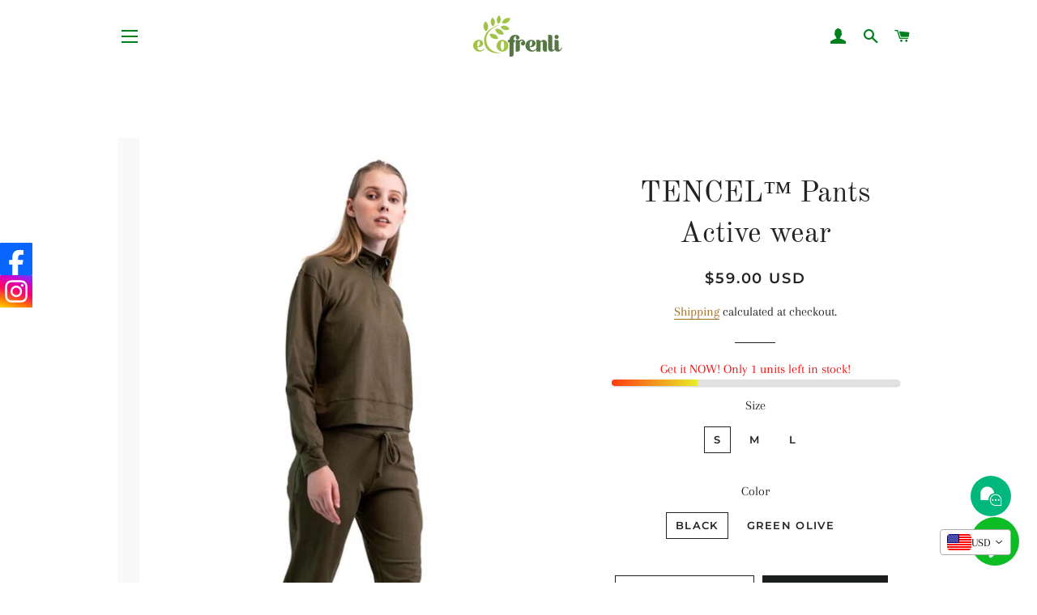

--- FILE ---
content_type: text/html; charset=utf-8
request_url: https://ecofrenli.com/products/tencel%E2%84%A2-pants-active-wear
body_size: 29200
content:
<!doctype html>
<html class="no-js" lang="en">
<head>

  <!-- Basic page needs ================================================== -->
  <meta charset="utf-8">
  <meta http-equiv="X-UA-Compatible" content="IE=edge,chrome=1">

  

  <!-- Title and description ================================================== -->
  <title>
  TENCEL™ Pants Active wear &ndash; Ecofrenli.com
  </title>

  
  <meta name="description" content="This super comfy and quick dry Tencel fabric is perfect for your work out routine in low temperature. Indoor or Outdoor. TENCEL™ Active cellulosic fibers of botanic origin keep your body pleasantly cool and dry with their natural comfort and versatility, giving you freedom to move with confidence. Derived from renewabl">
  

  <!-- Helpers ================================================== -->
  <!-- /snippets/social-meta-tags.liquid -->




<meta property="og:site_name" content="Ecofrenli.com">
<meta property="og:url" content="https://ecofrenli.com/products/tencel%e2%84%a2-pants-active-wear">
<meta property="og:title" content="TENCEL™ Pants Active wear">
<meta property="og:type" content="product">
<meta property="og:description" content="This super comfy and quick dry Tencel fabric is perfect for your work out routine in low temperature. Indoor or Outdoor. TENCEL™ Active cellulosic fibers of botanic origin keep your body pleasantly cool and dry with their natural comfort and versatility, giving you freedom to move with confidence. Derived from renewabl">

  <meta property="og:price:amount" content="1,000,000.00">
  <meta property="og:price:currency" content="IDR">

<meta property="og:image" content="http://ecofrenli.com/cdn/shop/products/D3E640B0-8DFF-473A-BE23-E099B87739A6_1200x1200.jpg?v=1612978193"><meta property="og:image" content="http://ecofrenli.com/cdn/shop/products/C2D0E45C-1190-44F6-BF80-3AA30C61665F_1200x1200.jpg?v=1612978193"><meta property="og:image" content="http://ecofrenli.com/cdn/shop/products/BC7E7A1C-D231-49E9-BB32-DF8B37CC3006_1200x1200.jpg?v=1612978193">
<meta property="og:image:secure_url" content="https://ecofrenli.com/cdn/shop/products/D3E640B0-8DFF-473A-BE23-E099B87739A6_1200x1200.jpg?v=1612978193"><meta property="og:image:secure_url" content="https://ecofrenli.com/cdn/shop/products/C2D0E45C-1190-44F6-BF80-3AA30C61665F_1200x1200.jpg?v=1612978193"><meta property="og:image:secure_url" content="https://ecofrenli.com/cdn/shop/products/BC7E7A1C-D231-49E9-BB32-DF8B37CC3006_1200x1200.jpg?v=1612978193">


<meta name="twitter:card" content="summary_large_image">
<meta name="twitter:title" content="TENCEL™ Pants Active wear">
<meta name="twitter:description" content="This super comfy and quick dry Tencel fabric is perfect for your work out routine in low temperature. Indoor or Outdoor. TENCEL™ Active cellulosic fibers of botanic origin keep your body pleasantly cool and dry with their natural comfort and versatility, giving you freedom to move with confidence. Derived from renewabl">

  <link rel="canonical" href="https://ecofrenli.com/products/tencel%e2%84%a2-pants-active-wear">
  <meta name="viewport" content="width=device-width,initial-scale=1,shrink-to-fit=no">
  <meta name="theme-color" content="#1c1d1d">

  <!-- CSS ================================================== -->
  <link href="//ecofrenli.com/cdn/shop/t/4/assets/timber.scss.css?v=122492707877265458761756975974" rel="stylesheet" type="text/css" media="all" />
  <link href="//ecofrenli.com/cdn/shop/t/4/assets/theme.scss.css?v=176028416791346577641756975974" rel="stylesheet" type="text/css" media="all" />

  <!-- Sections ================================================== -->
  <script>
    window.theme = window.theme || {};
    theme.strings = {
      zoomClose: "Close (Esc)",
      zoomPrev: "Previous (Left arrow key)",
      zoomNext: "Next (Right arrow key)",
      moneyFormat: "\u003cspan class=money\u003eIDR{{amount}} \u003c\/span\u003e",
      addressError: "Error looking up that address",
      addressNoResults: "No results for that address",
      addressQueryLimit: "You have exceeded the Google API usage limit. Consider upgrading to a \u003ca href=\"https:\/\/developers.google.com\/maps\/premium\/usage-limits\"\u003ePremium Plan\u003c\/a\u003e.",
      authError: "There was a problem authenticating your Google Maps account.",
      cartEmpty: "Your cart is currently empty.",
      cartCookie: "Enable cookies to use the shopping cart",
      cartSavings: "You're saving [savings]"
    };
    theme.settings = {
      cartType: "page",
      gridType: "collage"
    };
  </script>

  <script src="//ecofrenli.com/cdn/shop/t/4/assets/jquery-2.2.3.min.js?v=58211863146907186831582961093" type="text/javascript"></script>

  <script src="//ecofrenli.com/cdn/shop/t/4/assets/lazysizes.min.js?v=155223123402716617051582961094" async="async"></script>

  <script src="//ecofrenli.com/cdn/shop/t/4/assets/theme.js?v=9959244794371303851599583687" defer="defer"></script>

  <!-- Header hook for plugins ================================================== -->
  <script>window.performance && window.performance.mark && window.performance.mark('shopify.content_for_header.start');</script><meta id="shopify-digital-wallet" name="shopify-digital-wallet" content="/32558776379/digital_wallets/dialog">
<link rel="alternate" hreflang="x-default" href="https://ecofrenli.com/products/tencel%E2%84%A2-pants-active-wear">
<link rel="alternate" hreflang="en" href="https://ecofrenli.com/products/tencel%E2%84%A2-pants-active-wear">
<link rel="alternate" hreflang="ja" href="https://ecofrenli.com/ja/products/tencel%E2%84%A2-pants-active-wear">
<link rel="alternate" hreflang="en-SG" href="https://ecofrenli.com/en-sg/products/tencel%E2%84%A2-pants-active-wear">
<link rel="alternate" type="application/json+oembed" href="https://ecofrenli.com/products/tencel%e2%84%a2-pants-active-wear.oembed">
<script async="async" src="/checkouts/internal/preloads.js?locale=en-ID"></script>
<script id="shopify-features" type="application/json">{"accessToken":"50890d33bda54ceb67407b46b3ba1e89","betas":["rich-media-storefront-analytics"],"domain":"ecofrenli.com","predictiveSearch":true,"shopId":32558776379,"locale":"en"}</script>
<script>var Shopify = Shopify || {};
Shopify.shop = "ecofrenli-com.myshopify.com";
Shopify.locale = "en";
Shopify.currency = {"active":"IDR","rate":"1.0"};
Shopify.country = "ID";
Shopify.theme = {"name":"Brooklyn","id":89062375483,"schema_name":"Brooklyn","schema_version":"15.2.8","theme_store_id":730,"role":"main"};
Shopify.theme.handle = "null";
Shopify.theme.style = {"id":null,"handle":null};
Shopify.cdnHost = "ecofrenli.com/cdn";
Shopify.routes = Shopify.routes || {};
Shopify.routes.root = "/";</script>
<script type="module">!function(o){(o.Shopify=o.Shopify||{}).modules=!0}(window);</script>
<script>!function(o){function n(){var o=[];function n(){o.push(Array.prototype.slice.apply(arguments))}return n.q=o,n}var t=o.Shopify=o.Shopify||{};t.loadFeatures=n(),t.autoloadFeatures=n()}(window);</script>
<script id="shop-js-analytics" type="application/json">{"pageType":"product"}</script>
<script defer="defer" async type="module" src="//ecofrenli.com/cdn/shopifycloud/shop-js/modules/v2/client.init-shop-cart-sync_BApSsMSl.en.esm.js"></script>
<script defer="defer" async type="module" src="//ecofrenli.com/cdn/shopifycloud/shop-js/modules/v2/chunk.common_CBoos6YZ.esm.js"></script>
<script type="module">
  await import("//ecofrenli.com/cdn/shopifycloud/shop-js/modules/v2/client.init-shop-cart-sync_BApSsMSl.en.esm.js");
await import("//ecofrenli.com/cdn/shopifycloud/shop-js/modules/v2/chunk.common_CBoos6YZ.esm.js");

  window.Shopify.SignInWithShop?.initShopCartSync?.({"fedCMEnabled":true,"windoidEnabled":true});

</script>
<script id="__st">var __st={"a":32558776379,"offset":28800,"reqid":"66f0949a-fe3f-4a89-a498-8436d2749e74-1768932485","pageurl":"ecofrenli.com\/products\/tencel%E2%84%A2-pants-active-wear","u":"de82700db47d","p":"product","rtyp":"product","rid":6265938116776};</script>
<script>window.ShopifyPaypalV4VisibilityTracking = true;</script>
<script id="captcha-bootstrap">!function(){'use strict';const t='contact',e='account',n='new_comment',o=[[t,t],['blogs',n],['comments',n],[t,'customer']],c=[[e,'customer_login'],[e,'guest_login'],[e,'recover_customer_password'],[e,'create_customer']],r=t=>t.map((([t,e])=>`form[action*='/${t}']:not([data-nocaptcha='true']) input[name='form_type'][value='${e}']`)).join(','),a=t=>()=>t?[...document.querySelectorAll(t)].map((t=>t.form)):[];function s(){const t=[...o],e=r(t);return a(e)}const i='password',u='form_key',d=['recaptcha-v3-token','g-recaptcha-response','h-captcha-response',i],f=()=>{try{return window.sessionStorage}catch{return}},m='__shopify_v',_=t=>t.elements[u];function p(t,e,n=!1){try{const o=window.sessionStorage,c=JSON.parse(o.getItem(e)),{data:r}=function(t){const{data:e,action:n}=t;return t[m]||n?{data:e,action:n}:{data:t,action:n}}(c);for(const[e,n]of Object.entries(r))t.elements[e]&&(t.elements[e].value=n);n&&o.removeItem(e)}catch(o){console.error('form repopulation failed',{error:o})}}const l='form_type',E='cptcha';function T(t){t.dataset[E]=!0}const w=window,h=w.document,L='Shopify',v='ce_forms',y='captcha';let A=!1;((t,e)=>{const n=(g='f06e6c50-85a8-45c8-87d0-21a2b65856fe',I='https://cdn.shopify.com/shopifycloud/storefront-forms-hcaptcha/ce_storefront_forms_captcha_hcaptcha.v1.5.2.iife.js',D={infoText:'Protected by hCaptcha',privacyText:'Privacy',termsText:'Terms'},(t,e,n)=>{const o=w[L][v],c=o.bindForm;if(c)return c(t,g,e,D).then(n);var r;o.q.push([[t,g,e,D],n]),r=I,A||(h.body.append(Object.assign(h.createElement('script'),{id:'captcha-provider',async:!0,src:r})),A=!0)});var g,I,D;w[L]=w[L]||{},w[L][v]=w[L][v]||{},w[L][v].q=[],w[L][y]=w[L][y]||{},w[L][y].protect=function(t,e){n(t,void 0,e),T(t)},Object.freeze(w[L][y]),function(t,e,n,w,h,L){const[v,y,A,g]=function(t,e,n){const i=e?o:[],u=t?c:[],d=[...i,...u],f=r(d),m=r(i),_=r(d.filter((([t,e])=>n.includes(e))));return[a(f),a(m),a(_),s()]}(w,h,L),I=t=>{const e=t.target;return e instanceof HTMLFormElement?e:e&&e.form},D=t=>v().includes(t);t.addEventListener('submit',(t=>{const e=I(t);if(!e)return;const n=D(e)&&!e.dataset.hcaptchaBound&&!e.dataset.recaptchaBound,o=_(e),c=g().includes(e)&&(!o||!o.value);(n||c)&&t.preventDefault(),c&&!n&&(function(t){try{if(!f())return;!function(t){const e=f();if(!e)return;const n=_(t);if(!n)return;const o=n.value;o&&e.removeItem(o)}(t);const e=Array.from(Array(32),(()=>Math.random().toString(36)[2])).join('');!function(t,e){_(t)||t.append(Object.assign(document.createElement('input'),{type:'hidden',name:u})),t.elements[u].value=e}(t,e),function(t,e){const n=f();if(!n)return;const o=[...t.querySelectorAll(`input[type='${i}']`)].map((({name:t})=>t)),c=[...d,...o],r={};for(const[a,s]of new FormData(t).entries())c.includes(a)||(r[a]=s);n.setItem(e,JSON.stringify({[m]:1,action:t.action,data:r}))}(t,e)}catch(e){console.error('failed to persist form',e)}}(e),e.submit())}));const S=(t,e)=>{t&&!t.dataset[E]&&(n(t,e.some((e=>e===t))),T(t))};for(const o of['focusin','change'])t.addEventListener(o,(t=>{const e=I(t);D(e)&&S(e,y())}));const B=e.get('form_key'),M=e.get(l),P=B&&M;t.addEventListener('DOMContentLoaded',(()=>{const t=y();if(P)for(const e of t)e.elements[l].value===M&&p(e,B);[...new Set([...A(),...v().filter((t=>'true'===t.dataset.shopifyCaptcha))])].forEach((e=>S(e,t)))}))}(h,new URLSearchParams(w.location.search),n,t,e,['guest_login'])})(!0,!0)}();</script>
<script integrity="sha256-4kQ18oKyAcykRKYeNunJcIwy7WH5gtpwJnB7kiuLZ1E=" data-source-attribution="shopify.loadfeatures" defer="defer" src="//ecofrenli.com/cdn/shopifycloud/storefront/assets/storefront/load_feature-a0a9edcb.js" crossorigin="anonymous"></script>
<script data-source-attribution="shopify.dynamic_checkout.dynamic.init">var Shopify=Shopify||{};Shopify.PaymentButton=Shopify.PaymentButton||{isStorefrontPortableWallets:!0,init:function(){window.Shopify.PaymentButton.init=function(){};var t=document.createElement("script");t.src="https://ecofrenli.com/cdn/shopifycloud/portable-wallets/latest/portable-wallets.en.js",t.type="module",document.head.appendChild(t)}};
</script>
<script data-source-attribution="shopify.dynamic_checkout.buyer_consent">
  function portableWalletsHideBuyerConsent(e){var t=document.getElementById("shopify-buyer-consent"),n=document.getElementById("shopify-subscription-policy-button");t&&n&&(t.classList.add("hidden"),t.setAttribute("aria-hidden","true"),n.removeEventListener("click",e))}function portableWalletsShowBuyerConsent(e){var t=document.getElementById("shopify-buyer-consent"),n=document.getElementById("shopify-subscription-policy-button");t&&n&&(t.classList.remove("hidden"),t.removeAttribute("aria-hidden"),n.addEventListener("click",e))}window.Shopify?.PaymentButton&&(window.Shopify.PaymentButton.hideBuyerConsent=portableWalletsHideBuyerConsent,window.Shopify.PaymentButton.showBuyerConsent=portableWalletsShowBuyerConsent);
</script>
<script>
  function portableWalletsCleanup(e){e&&e.src&&console.error("Failed to load portable wallets script "+e.src);var t=document.querySelectorAll("shopify-accelerated-checkout .shopify-payment-button__skeleton, shopify-accelerated-checkout-cart .wallet-cart-button__skeleton"),e=document.getElementById("shopify-buyer-consent");for(let e=0;e<t.length;e++)t[e].remove();e&&e.remove()}function portableWalletsNotLoadedAsModule(e){e instanceof ErrorEvent&&"string"==typeof e.message&&e.message.includes("import.meta")&&"string"==typeof e.filename&&e.filename.includes("portable-wallets")&&(window.removeEventListener("error",portableWalletsNotLoadedAsModule),window.Shopify.PaymentButton.failedToLoad=e,"loading"===document.readyState?document.addEventListener("DOMContentLoaded",window.Shopify.PaymentButton.init):window.Shopify.PaymentButton.init())}window.addEventListener("error",portableWalletsNotLoadedAsModule);
</script>

<script type="module" src="https://ecofrenli.com/cdn/shopifycloud/portable-wallets/latest/portable-wallets.en.js" onError="portableWalletsCleanup(this)" crossorigin="anonymous"></script>
<script nomodule>
  document.addEventListener("DOMContentLoaded", portableWalletsCleanup);
</script>

<link id="shopify-accelerated-checkout-styles" rel="stylesheet" media="screen" href="https://ecofrenli.com/cdn/shopifycloud/portable-wallets/latest/accelerated-checkout-backwards-compat.css" crossorigin="anonymous">
<style id="shopify-accelerated-checkout-cart">
        #shopify-buyer-consent {
  margin-top: 1em;
  display: inline-block;
  width: 100%;
}

#shopify-buyer-consent.hidden {
  display: none;
}

#shopify-subscription-policy-button {
  background: none;
  border: none;
  padding: 0;
  text-decoration: underline;
  font-size: inherit;
  cursor: pointer;
}

#shopify-subscription-policy-button::before {
  box-shadow: none;
}

      </style>

<script>window.performance && window.performance.mark && window.performance.mark('shopify.content_for_header.end');</script>

	

  <script src="//ecofrenli.com/cdn/shop/t/4/assets/modernizr.min.js?v=21391054748206432451582961094" type="text/javascript"></script>

  
  

<!-- BEGIN app block: shopify://apps/vitals/blocks/app-embed/aeb48102-2a5a-4f39-bdbd-d8d49f4e20b8 --><link rel="preconnect" href="https://appsolve.io/" /><link rel="preconnect" href="https://cdn-sf.vitals.app/" /><script data-ver="58" id="vtlsAebData" class="notranslate">window.vtlsLiquidData = window.vtlsLiquidData || {};window.vtlsLiquidData.buildId = 56357;

window.vtlsLiquidData.apiHosts = {
	...window.vtlsLiquidData.apiHosts,
	"1": "https://appsolve.io"
};
	window.vtlsLiquidData.moduleSettings = {"7":[],"10":{"66":"circle","67":"ffffff","68":"pop","69":"left","70":2,"71":"ff0101"},"11":{"19":"Learn More","20":"I understand","21":"floating","22":"","23":"We use cookies to improve your experience and track website usage.","379":true,"511":"000000","512":"ffffff","513":"dddddd","514":"222222","536":"aeaeae","859":"visible","860":"hidden","864":"We use cookies to improve your experience and track website usage.","865":"Accept","866":"aeaeae","867":"f2f2f2","868":"Decline","871":"outline","875":"dddddd"},"12":{"29":true,"30":true,"31":true,"32":true,"108":true},"13":{"34":"☞ ACT GREEN NOW"},"15":{"37":"color","38":"Paypal Payment will be sent in separate Invoice. Place your order and note the payment preference","63":"2120bb","64":"american_express,maestro,mastercard,paypal,visa","65":"left","78":20,"79":20,"920":"{\"container\": {\"traits\": {\"textAlign\": {\"default\": \"center\"}}}}"},"16":{"232":true,"245":"bottom","246":"bottom","247":"Add to Cart","411":true,"417":true,"418":true,"477":"automatic","478":"000000","479":"ffffff","489":true,"843":"ffffff","844":"2e2e2e","921":true,"922":true,"923":true,"924":"1","925":"1","952":"{\"container\":{\"traits\":{\"height\":{\"default\":\"40px\"}}},\"productDetails\":{\"traits\":{\"stickySubmitBtnStyle\":{\"default\":\"small\"}}}}","1021":false,"1110":false,"1154":0,"1155":true,"1156":true,"1157":false,"1158":0,"1159":false,"1160":false,"1161":false,"1162":false,"1163":false,"1182":false,"1183":true,"1184":"","1185":false},"17":{"41":"vibrate","42":"interval","43":10},"19":{"73":"10% discount with code \u003cstrong\u003eMARCH10\u003c\/strong\u003e.","441":"Your email is already registered.","442":"Invalid email address!","506":false,"561":false},"22":{"165":true,"193":"f31212","234":"Customers who bought this also bought","238":"left","323":"From","325":"Add to Cart","342":false,"406":false,"445":"Out of stock","486":"4656247046203,4656257433659,4724932706363,4725683224635,4894280745019,4893851222075,4923756478523,5319192215720,5411359621288,5275306295464","856":"ffffff","857":"f6f6f6","858":"4f4f4f","960":"{\"productTitle\":{\"traits\":{\"fontWeight\":{\"default\":\"600\"}}}}","1015":1,"1017":1,"1019":true,"1022":true},"23":{"91":"{\"Facebook\":\"https:\\\/\\\/ecofrenli.com\",\"Instagram\":\"https:\\\/\\\/ecofrenli.com\"}","114":"left","135":true,"240":300},"24":{"93":10,"94":"e8e8a9","359":"545454","389":"An item in your cart is in high demand.","390":"Complete the order to make sure it’s yours!","502":false,"977":"{}","1084":false},"25":{"537":true,"538":true,"541":"505050","542":"See more results","543":"Popular searches","544":"Here are your results","545":"No results found.","546":"What are you looking for?","547":"Collections","548":true},"26":{"97":"I have read, understood and agreed with your \u003ca target=\"_blank\" href=\"##terms_link##\" style=\"text-decoration:underline;\"\u003eterms and conditions\u003c\/a\u003e.","98":"You must read and accept the terms and conditions to checkout.","352":""},"30":{"128":true,"129":true,"134":"1,2,3,4,5,6,7,8,9,10,11,12,13,14,15,16,17,18,19,20,22,23,24,25,26,27,28,29,30,31,32,33,34,35,36,37,38,39,40,41,42,43,44,45,46,47,48,49,50,51,52,53,54,55,57,58,59,60,61,62,63,64,65,66,67,68,69,70,71,72,73,74,75,76,77,78,79,80,81,82,83,84,85,86,87,88,89,90,91,92,93,94,95,96,97,98,99,100,101,102,103,104,105,106,107,108,109,110,111,112,113,114,115,116,117,118,119,120,121,122,123,124,125,126,127,128,129,131,132,133,134,135,136,137,138,139,140,141,142,143,144,145,146,147,148,149,150,151,152,153,154,155,156,157,158,159,160","136":true,"138":"Prices shown here are calculated in {{ visible_currency }}, but the final order will be paid in {{ default_currency }}.","139":false,"140":true,"141":true,"150":true,"151":"bottom_right","152":"bottom_right","168":99,"191":"ffffff","249":false,"298":true,"337":"ffffff","338":"f4f4f4","339":"111111","415":false,"459":true,"524":true,"609":14,"852":"f6f6f6"},"31":[],"34":{"184":true,"192":true,"233":"Recently Viewed","237":"left","254":"f31212","324":"Add to Cart","343":false,"405":true,"439":"From","444":"Out of stock","853":"ffffff","854":"f6f6f6","855":"4f4f4f","957":"{\"productTitle\":{\"traits\":{\"fontWeight\":{\"default\":\"600\"}}}}","1016":1,"1018":1,"1020":true,"1027":true},"45":{"357":"Pre-Order Now","358":"Ships in 4 weeks","408":"Pre-order","559":false},"46":{"368":"Get it NOW! Only {{ stock }} units left in stock!","369":3,"370":false,"371":"Hurry! Inventory is running low.","372":"333333","373":"e1e1e1","374":"ff3d12","375":"edd728","909":"{\"message\": {\"traits\": {\"color\": {\"default\": \"#f80c0c\"}}}, \"stockBar\": {\"traits\": {\"endColor\": {\"default\": \"#e7ed28\"}}}}","1087":0},"48":{"469":true,"491":true,"588":true,"595":false,"603":"","605":"","606":"","781":true,"783":1,"876":0,"1076":true,"1105":0},"50":{"527":"1","528":"00b87c","529":"none","530":"We're here to help! Contact us anytime even if it's just to say hi!","531":5,"534":true,"535":"circle","795":true,"796":true,"797":"right","798":"right","888":true,"890":true,"891":false,"892":"Need help?","893":"Let us know if you have any questions.","894":"We’ll get back to you as soon as possible","919":"00b87c"},"51":{"599":false,"604":false,"873":""},"53":{"636":"4b8e15","637":"ffffff","638":0,"639":5,"640":"You save:","642":"Out of stock","643":"This item:","644":"Total Price:","645":true,"646":"Add to cart","647":"for","648":"with","649":"off","650":"each","651":"Buy","652":"Subtotal","653":"Discount","654":"Old price","655":20,"656":0,"657":20,"658":0,"659":"ffffff","660":14,"661":"center","671":"000000","702":"Quantity","731":"and","733":0,"734":"362e94","735":"8e86ed","736":true,"737":true,"738":true,"739":"right","740":60,"741":"Free of charge","742":"Free","743":"Claim gift","744":"1,2,4,5","750":"Gift","762":"Discount","763":false,"773":"Your product has been added to the cart.","786":"save","848":"ffffff","849":"f6f6f6","850":"4f4f4f","851":"Per item:","895":"eceeef","1007":"Pick another","1010":"{}","1012":true,"1028":"Other customers loved this offer","1029":"Add to order\t","1030":"Added to order","1031":"Check out","1032":1,"1033":"{}","1035":"See more","1036":"See less","1037":"{\"productCard\":{\"traits\":{\"boxShadow\":{\"default\":\"2px 2px 10px rgba(0,0,0,.1)\"}}}}","1077":"%","1083":"Check out","1085":100,"1086":"cd1900","1091":10,"1092":1,"1093":"{}","1164":"Free shipping","1188":"light","1190":"center","1191":"light","1192":"square"}};

window.vtlsLiquidData.shopThemeName = "Brooklyn";window.vtlsLiquidData.settingTranslation = {"11":{"19":{"en":"Learn More","ja":"詳細"},"20":{"en":"I understand","ja":"了承しました"},"23":{"en":"We use cookies to improve your experience and track website usage.","ja":"当社では、お客様の利便性向上とウェブサイトの利用状況把握のためにCookieを使用しています。"},"864":{"en":"We use cookies to improve your experience and track website usage.","ja":"当社では、お客様の利便性向上とウェブサイトの利用状況把握のためにCookieを使用しています。"},"865":{"en":"Accept","ja":"受け入れる"},"868":{"en":"Decline","ja":"断る"}},"13":{"34":{"en":"☞ ACT GREEN NOW","ja":"☞ こちらをお忘れなく..."}},"15":{"38":{"en":"Paypal Payment will be sent in separate Invoice. Place your order and note the payment preference","ja":"ご希望のお支払い方法で安全にチェックアウト"}},"26":{"97":{"en":"I have read, understood and agreed with your \u003ca target=\"_blank\" href=\"##terms_link##\" style=\"text-decoration:underline;\"\u003eterms and conditions\u003c\/a\u003e.","ja":"私は\u003ca target=\"_blank\" href=\"##terms_link##\" style=\"text-decoration:underline;\"\u003e規約と条件\u003c\/a\u003e.を読み、内容を理解したうえで同意します。"},"98":{"en":"You must read and accept the terms and conditions to checkout.","ja":"チェックアウトに進むには、利用規約をご一読のうえ同意いただく必要があります。"}},"30":{"138":{"en":"Prices shown here are calculated in {{ visible_currency }}, but the final order will be paid in {{ default_currency }}.","ja":"こちらに表示されている価格は{{ visible_currency }}で計算されていますが、最終的なご注文は{{ default_currency }}で決済されることとなります。"}},"34":{"233":{"en":"Recently Viewed","ja":"最近閲覧した商品"},"324":{"en":"Add to Cart","ja":"カートに追加"},"439":{"en":"From","ja":"投稿者"},"444":{"en":"Out of stock","ja":"在庫切れ"}},"22":{"234":{"en":"Customers who bought this also bought","ja":"この商品を買った人はこちらの商品も買っています"},"323":{"en":"From","ja":"投稿者"},"325":{"en":"Add to Cart","ja":"カートに追加"},"445":{"en":"Out of stock","ja":"在庫切れ"}},"45":{"357":{"en":"Pre-Order Now","ja":"今すぐ先行予約"},"358":{"en":"Ships in 4 weeks","ja":"2週間以内に発送。"},"408":{"en":"Pre-order","ja":"先行予約"}},"44":{"360":{"en":"Free Shipping Worldwide (7-14 days) with minimum orders of $100","ja":"{{ min_value }}以上のご注文で、{{ country }}まで{{ min_interval }}から{{ max_interval }} {{ interval_type }}で無料配送。"},"361":{"en":"","ja":"{{ price }}のご注文で、{{ country }}まで{{ min_interval }}から{{ max_interval }} {{ interval_type }}で発送。"},"726":{"en":"Hide shipping options","ja":"配送方法の非表示"},"727":{"en":"See all shipping options","ja":"すべての配送方法を表示"},"753":{"en":"day","ja":"日"},"754":{"en":"days","ja":"日"},"755":{"en":"business day","ja":"営業日"},"756":{"en":"business days","ja":"営業期間"},"757":{"en":"week","ja":"週"},"758":{"en":"weeks","ja":"週"},"759":{"en":"business week","ja":"ビジネス週"},"760":{"en":"business weeks","ja":"営業週"}},"46":{"368":{"en":"Get it NOW! Only {{ stock }} units left in stock!","ja":"お急ぎください！在庫は残り{{ stock }}個のみ！"},"371":{"en":"Hurry! Inventory is running low.","ja":"お急ぎください！在庫が少なくなっています。"}},"24":{"389":{"en":"An item in your cart is in high demand.","ja":"カートに人気の商品が入っています。"},"390":{"en":"Complete the order to make sure it’s yours!","ja":"注文を完了してそれがあなたのものであることを確認してください！"}},"19":{"441":{"en":"Your email is already registered.","ja":"あなたのメールアドレスはすでに登録されています。"},"442":{"en":"Invalid email address!","ja":"無効なメールアドレスです！"}},"50":{"530":{"en":"We're here to help! Contact us anytime even if it's just to say hi!","ja":"私たちがサポートいたします！いつでもご連絡ください。挨拶だけでも大歓迎です！"},"892":{"en":"Need help?","ja":"お手伝いが必要ですか？"},"893":{"en":"Let us know if you have any questions.","ja":"ご不明な点がございましたら、お問い合わせください。"},"894":{"en":"We’ll get back to you as soon as possible","ja":"できるだけ早急に返信いたします"}},"25":{"542":{"en":"See more results","ja":"検索結果をさらに表示"},"543":{"en":"Popular searches","ja":"人気の検索結果"},"544":{"en":"Here are your results","ja":"検索結果はこちら"},"545":{"en":"No results found.","ja":"検索結果が見つかりませんでした。"},"546":{"en":"What are you looking for?","ja":"何をお探しですか？"},"547":{"en":"Collections","ja":"コレクション"}},"53":{"640":{"en":"You save:","ja":"割引額："},"642":{"en":"Out of stock","ja":"在庫切れ"},"643":{"en":"This item:","ja":"こちらの商品："},"644":{"en":"Total Price:","ja":"合計金額："},"646":{"en":"Add to cart","ja":"カートに追加"},"647":{"en":"for","ja":"のご注文で"},"648":{"en":"with","ja":"で"},"649":{"en":"off","ja":"オフ"},"650":{"en":"each","ja":"各"},"651":{"en":"Buy","ja":"購入"},"652":{"en":"Subtotal","ja":"小計"},"653":{"en":"Discount","ja":"割引"},"654":{"en":"Old price","ja":"以前の価格"},"702":{"en":"Quantity","ja":"数量"},"731":{"en":"and","ja":"そして"},"741":{"en":"Free of charge","ja":"無料"},"742":{"en":"Free","ja":"無料"},"743":{"en":"Claim gift","ja":"ギフトを取得する"},"750":{"en":"Gift","ja":"賜物"},"762":{"en":"Discount","ja":"割引"},"773":{"en":"Your product has been added to the cart.","ja":"商品がカートに追加されました。"},"786":{"en":"save","ja":"割引額"},"851":{"en":"Per item:","ja":"アイテムごと:"},"1007":{"en":"Pick another","ja":"商品を交換"},"1028":{"en":"Other customers loved this offer","ja":"他のお客様はこのオファーが気に入りました"},"1029":{"en":"Add to order\t","ja":"注文に追加する"},"1030":{"en":"Added to order","ja":"注文に追加されました"},"1031":{"en":"Check out","ja":"ご購入手続きへ"},"1035":{"en":"See more","ja":"もっと見る"},"1036":{"en":"See less","ja":"少なく見る"},"1083":{"en":"Check out","ja":"ご購入手続きへ"},"1164":{"en":"Free shipping","ja":"送料無料"},"1167":{"en":"Unavailable","ja":"利用できません"}},"16":{"1184":{"en":"","ja":""}}};window.vtlsLiquidData.smartBar=[{"smartBarType":"free_shipping","freeShippingMinimumByCountry":{"ID":150000,"AU":1000000,"NZ":1000000,"HK":1000000,"TW":1000000,"BN":1000000,"US":1600000,"MX":1600000,"SG":1050000,"MY":1050000,"GB":1500000,"PH":1500000,"KH":1500000,"VN":1500000,"KR":1500000,"CA":1090000,"FR":1300000,"DE":1300000,"NL":1300000,"IT":1300000},"countriesWithoutFreeShipping":[],"freeShippingMinimumByCountrySpecificProducts":[],"parameters":{"message":{"en":"Congratulations! You've got free shipping.","ja":"おめでとうございます！配送料が無料になりました。"},"bg_color":"000","position":"top","text_color":"ccc","font_family":"Arial","custom_theme":"black","special_color":"ffe619","initial_message":{"en":"Free shipping for orders over $100 based on your local currency. No code needed during check out.","ja":"#amount#以上のご注文で無料配送。"},"progress_message":{"en":"Only #amount# away from free shipping.","ja":"あと#amount#ご購入いただくと無料配送。"},"coupon_text":"","btn_text":""}}];window.vtlsLiquidData.shippingInfo={"rules":[],"translated_country_codes":{"en":{"AF":"Afghanistan","AX":"Åland Islands","AL":"Albania","DZ":"Algeria","AD":"Andorra","AO":"Angola","AI":"Anguilla","AG":"Antigua \u0026 Barbuda","AR":"Argentina","AM":"Armenia","AW":"Aruba","AU":"Australia","AT":"Austria","AZ":"Azerbaijan","BS":"Bahamas","BH":"Bahrain","BD":"Bangladesh","BB":"Barbados","BY":"Belarus","BE":"Belgium","BZ":"Belize","BJ":"Benin","BM":"Bermuda","BT":"Bhutan","BO":"Bolivia","BA":"Bosnia \u0026 Herzegovina","BW":"Botswana","BV":"Bouvet Island","BR":"Brazil","IO":"British Indian Ocean Territory","BN":"Brunei","BG":"Bulgaria","BF":"Burkina Faso","BI":"Burundi","KH":"Cambodia","CA":"Canada","CV":"Cape Verde","KY":"Cayman Islands","CF":"Central African Republic","TD":"Chad","CL":"Chile","CN":"China","CX":"Christmas Island","CC":"Cocos (Keeling) Islands","CO":"Colombia","KM":"Comoros","CG":"Congo - Brazzaville","CD":"Congo - Kinshasa","CK":"Cook Islands","CR":"Costa Rica","CI":"Côte d’Ivoire","HR":"Croatia","CU":"Cuba","CW":"Curaçao","CY":"Cyprus","CZ":"Czechia","DK":"Denmark","DJ":"Djibouti","DM":"Dominica","DO":"Dominican Republic","EC":"Ecuador","EG":"Egypt","SV":"El Salvador","GQ":"Equatorial Guinea","ER":"Eritrea","EE":"Estonia","ET":"Ethiopia","FK":"Falkland Islands","FO":"Faroe Islands","FJ":"Fiji","FI":"Finland","FR":"France","GF":"French Guiana","PF":"French Polynesia","TF":"French Southern Territories","GA":"Gabon","GM":"Gambia","GE":"Georgia","DE":"Germany","GH":"Ghana","GI":"Gibraltar","GR":"Greece","GL":"Greenland","GD":"Grenada","GP":"Guadeloupe","GT":"Guatemala","GG":"Guernsey","GN":"Guinea","GW":"Guinea-Bissau","GY":"Guyana","HT":"Haiti","HM":"Heard \u0026 McDonald Islands","VA":"Vatican City","HN":"Honduras","HK":"Hong Kong SAR China","HU":"Hungary","IS":"Iceland","IN":"India","ID":"Indonesia","IR":"Iran","IQ":"Iraq","IE":"Ireland","IM":"Isle of Man","IL":"Israel","IT":"Italy","JM":"Jamaica","JP":"Japan","JE":"Jersey","JO":"Jordan","KZ":"Kazakhstan","KE":"Kenya","KI":"Kiribati","KP":"North Korea","XK":"Kosovo","KW":"Kuwait","KG":"Kyrgyzstan","LA":"Laos","LV":"Latvia","LB":"Lebanon","LS":"Lesotho","LR":"Liberia","LY":"Libya","LI":"Liechtenstein","LT":"Lithuania","LU":"Luxembourg","MO":"Macao SAR China","MK":"North Macedonia","MG":"Madagascar","MW":"Malawi","MY":"Malaysia","MV":"Maldives","ML":"Mali","MT":"Malta","MQ":"Martinique","MR":"Mauritania","MU":"Mauritius","YT":"Mayotte","MX":"Mexico","MD":"Moldova","MC":"Monaco","MN":"Mongolia","ME":"Montenegro","MS":"Montserrat","MA":"Morocco","MZ":"Mozambique","MM":"Myanmar (Burma)","NA":"Namibia","NR":"Nauru","NP":"Nepal","NL":"Netherlands","AN":"Curaçao","NC":"New Caledonia","NZ":"New Zealand","NI":"Nicaragua","NE":"Niger","NG":"Nigeria","NU":"Niue","NF":"Norfolk Island","NO":"Norway","OM":"Oman","PK":"Pakistan","PS":"Palestinian Territories","PA":"Panama","PG":"Papua New Guinea","PY":"Paraguay","PE":"Peru","PH":"Philippines","PN":"Pitcairn Islands","PL":"Poland","PT":"Portugal","QA":"Qatar","CM":"Cameroon","*":"","RE":"Réunion","RO":"Romania","RU":"Russia","RW":"Rwanda","BL":"St. Barthélemy","SH":"St. Helena","KN":"St. Kitts \u0026 Nevis","LC":"St. Lucia","MF":"St. Martin","PM":"St. Pierre \u0026 Miquelon","WS":"Samoa","SM":"San Marino","ST":"São Tomé \u0026 Príncipe","SA":"Saudi Arabia","SN":"Senegal","RS":"Serbia","SC":"Seychelles","SL":"Sierra Leone","SG":"Singapore","SX":"Sint Maarten","SK":"Slovakia","SI":"Slovenia","SB":"Solomon Islands","SO":"Somalia","ZA":"South Africa","GS":"South Georgia \u0026 South Sandwich Islands","KR":"South Korea","ES":"Spain","LK":"Sri Lanka","VC":"St. Vincent \u0026 Grenadines","SD":"Sudan","SR":"Suriname","SJ":"Svalbard \u0026 Jan Mayen","SZ":"Eswatini","SE":"Sweden","CH":"Switzerland","SY":"Syria","TW":"Taiwan","TJ":"Tajikistan","TZ":"Tanzania","TH":"Thailand","TL":"Timor-Leste","TG":"Togo","TK":"Tokelau","TO":"Tonga","TT":"Trinidad \u0026 Tobago","TN":"Tunisia","TR":"Turkey","TM":"Turkmenistan","TC":"Turks \u0026 Caicos Islands","TV":"Tuvalu","UG":"Uganda","UA":"Ukraine","AE":"United Arab Emirates","GB":"United Kingdom","US":"United States","UM":"U.S. Outlying Islands","UY":"Uruguay","UZ":"Uzbekistan","VU":"Vanuatu","VE":"Venezuela","VN":"Vietnam","VG":"British Virgin Islands","WF":"Wallis \u0026 Futuna","EH":"Western Sahara","YE":"Yemen","ZM":"Zambia","ZW":"Zimbabwe","SS":"South Sudan","BQ":"Caribbean Netherlands","PR":"Puerto Rico","GU":"Guam","VI":"U.S. Virgin Islands","MP":"Northern Mariana Islands","AS":"American Samoa","FM":"Micronesia","PW":"Palau","MH":"Marshall Islands","TA":"Tristan da Cunha","AC":"Ascension Island","AQ":"Antarctica"},"ja":{"AF":"アフガニスタン","AX":"オーランド諸島","AL":"アルバニア","DZ":"アルジェリア","AD":"アンドラ","AO":"アンゴラ","AI":"アンギラ","AG":"アンティグア・バーブーダ","AR":"アルゼンチン","AM":"アルメニア","AW":"アルバ","AU":"オーストラリア","AT":"オーストリア","AZ":"アゼルバイジャン","BS":"バハマ","BH":"バーレーン","BD":"バングラデシュ","BB":"バルバドス","BY":"ベラルーシ","BE":"ベルギー","BZ":"ベリーズ","BJ":"ベナン","BM":"バミューダ","BT":"ブータン","BO":"ボリビア","BA":"ボスニア・ヘルツェゴビナ","BW":"ボツワナ","BV":"ブーベ島","BR":"ブラジル","IO":"英領インド洋地域","BN":"ブルネイ","BG":"ブルガリア","BF":"ブルキナファソ","BI":"ブルンジ","KH":"カンボジア","CA":"カナダ","CV":"カーボベルデ","KY":"ケイマン諸島","CF":"中央アフリカ共和国","TD":"チャド","CL":"チリ","CN":"中国","CX":"クリスマス島","CC":"ココス(キーリング)諸島","CO":"コロンビア","KM":"コモロ","CG":"コンゴ共和国(ブラザビル)","CD":"コンゴ民主共和国(キンシャサ)","CK":"クック諸島","CR":"コスタリカ","CI":"コートジボワール","HR":"クロアチア","CU":"キューバ","CW":"キュラソー","CY":"キプロス","CZ":"チェコ","DK":"デンマーク","DJ":"ジブチ","DM":"ドミニカ国","DO":"ドミニカ共和国","EC":"エクアドル","EG":"エジプト","SV":"エルサルバドル","GQ":"赤道ギニア","ER":"エリトリア","EE":"エストニア","ET":"エチオピア","FK":"フォークランド諸島","FO":"フェロー諸島","FJ":"フィジー","FI":"フィンランド","FR":"フランス","GF":"仏領ギアナ","PF":"仏領ポリネシア","TF":"仏領極南諸島","GA":"ガボン","GM":"ガンビア","GE":"ジョージア","DE":"ドイツ","GH":"ガーナ","GI":"ジブラルタル","GR":"ギリシャ","GL":"グリーンランド","GD":"グレナダ","GP":"グアドループ","GT":"グアテマラ","GG":"ガーンジー","GN":"ギニア","GW":"ギニアビサウ","GY":"ガイアナ","HT":"ハイチ","HM":"ハード島・マクドナルド諸島","VA":"バチカン市国","HN":"ホンジュラス","HK":"中華人民共和国香港特別行政区","HU":"ハンガリー","IS":"アイスランド","IN":"インド","ID":"インドネシア","IR":"イラン","IQ":"イラク","IE":"アイルランド","IM":"マン島","IL":"イスラエル","IT":"イタリア","JM":"ジャマイカ","JP":"日本","JE":"ジャージー","JO":"ヨルダン","KZ":"カザフスタン","KE":"ケニア","KI":"キリバス","KP":"北朝鮮","XK":"コソボ","KW":"クウェート","KG":"キルギス","LA":"ラオス","LV":"ラトビア","LB":"レバノン","LS":"レソト","LR":"リベリア","LY":"リビア","LI":"リヒテンシュタイン","LT":"リトアニア","LU":"ルクセンブルク","MO":"中華人民共和国マカオ特別行政区","MK":"北マケドニア","MG":"マダガスカル","MW":"マラウイ","MY":"マレーシア","MV":"モルディブ","ML":"マリ","MT":"マルタ","MQ":"マルティニーク","MR":"モーリタニア","MU":"モーリシャス","YT":"マヨット","MX":"メキシコ","MD":"モルドバ","MC":"モナコ","MN":"モンゴル","ME":"モンテネグロ","MS":"モントセラト","MA":"モロッコ","MZ":"モザンビーク","MM":"ミャンマー (ビルマ)","NA":"ナミビア","NR":"ナウル","NP":"ネパール","NL":"オランダ","AN":"キュラソー","NC":"ニューカレドニア","NZ":"ニュージーランド","NI":"ニカラグア","NE":"ニジェール","NG":"ナイジェリア","NU":"ニウエ","NF":"ノーフォーク島","NO":"ノルウェー","OM":"オマーン","PK":"パキスタン","PS":"パレスチナ自治区","PA":"パナマ","PG":"パプアニューギニア","PY":"パラグアイ","PE":"ペルー","PH":"フィリピン","PN":"ピトケアン諸島","PL":"ポーランド","PT":"ポルトガル","QA":"カタール","CM":"カメルーン","*":"","RE":"レユニオン","RO":"ルーマニア","RU":"ロシア","RW":"ルワンダ","BL":"サン・バルテルミー","SH":"セントヘレナ","KN":"セントクリストファー・ネーヴィス","LC":"セントルシア","MF":"サン・マルタン","PM":"サンピエール島・ミクロン島","WS":"サモア","SM":"サンマリノ","ST":"サントメ・プリンシペ","SA":"サウジアラビア","SN":"セネガル","RS":"セルビア","SC":"セーシェル","SL":"シエラレオネ","SG":"シンガポール","SX":"シント・マールテン","SK":"スロバキア","SI":"スロベニア","SB":"ソロモン諸島","SO":"ソマリア","ZA":"南アフリカ","GS":"サウスジョージア・サウスサンドウィッチ諸島","KR":"韓国","ES":"スペイン","LK":"スリランカ","VC":"セントビンセント及びグレナディーン諸島","SD":"スーダン","SR":"スリナム","SJ":"スバールバル諸島・ヤンマイエン島","SZ":"エスワティニ","SE":"スウェーデン","CH":"スイス","SY":"シリア","TW":"台湾","TJ":"タジキスタン","TZ":"タンザニア","TH":"タイ","TL":"東ティモール","TG":"トーゴ","TK":"トケラウ","TO":"トンガ","TT":"トリニダード・トバゴ","TN":"チュニジア","TR":"トルコ","TM":"トルクメニスタン","TC":"タークス・カイコス諸島","TV":"ツバル","UG":"ウガンダ","UA":"ウクライナ","AE":"アラブ首長国連邦","GB":"イギリス","US":"アメリカ合衆国","UM":"合衆国領有小離島","UY":"ウルグアイ","UZ":"ウズベキスタン","VU":"バヌアツ","VE":"ベネズエラ","VN":"ベトナム","VG":"英領ヴァージン諸島","WF":"ウォリス・フツナ","EH":"西サハラ","YE":"イエメン","ZM":"ザンビア","ZW":"ジンバブエ","SS":"南スーダン","BQ":"オランダ領カリブ","PR":"プエルトリコ","GU":"グアム","VI":"米領ヴァージン諸島","MP":"北マリアナ諸島","AS":"米領サモア","FM":"ミクロネシア連邦","PW":"パラオ","MH":"マーシャル諸島","TA":"トリスタン・ダ・クーニャ","AC":"アセンション島","AQ":"南極"}},"magicWords":["{{ min_value }}","{{ max_value }}","{{ country }}","{{ min_interval }}","{{ max_interval }}","{{ interval_type }}","{{ price }}"],"min_interval":"{{ min_interval }}","max_interval":"{{ max_interval }}","interval_type":"{{ interval_type }}"};window.vtlsLiquidData.liveChatChannels={"has_multiple_channels":true,"agents":[{"name":null,"role":null,"channelType":3,"channelValue":"https:\/\/www.instagram.com\/ecofrenli","schedule":null},{"name":null,"role":null,"channelType":1,"channelValue":"https:\/\/m.me\/ecofrenli","schedule":null}]};window.vtlsLiquidData.ubOfferTypes={"1":[1,2],"2":[1,2],"3":[1,2],"4":true};window.vtlsLiquidData.usesFunctions=true;window.vtlsLiquidData.shopSettings={};window.vtlsLiquidData.shopSettings.cartType="page";window.vtlsLiquidData.spat="0376424deba9b7f99504d7d68a35e793";window.vtlsLiquidData.shopInfo={id:32558776379,domain:"ecofrenli.com",shopifyDomain:"ecofrenli-com.myshopify.com",primaryLocaleIsoCode: "en",defaultCurrency:"IDR",enabledCurrencies:["IDR"],moneyFormat:"\u003cspan class=money\u003eIDR{{amount}} \u003c\/span\u003e",moneyWithCurrencyFormat:"\u003cspan class=money\u003eIDR{{amount}} IDR\u003c\/span\u003e",appId:"1",appName:"Vitals",};window.vtlsLiquidData.acceptedScopes = {"1":[26,25,27,28,29,30,31,32,33,34,35,36,37,38,22,2,8,14,20,24,16,18,10,13,21,4,11,1,7,3,19,23,15,17,9,12]};window.vtlsLiquidData.product = {"id": 6265938116776,"available": true,"title": "TENCEL™ Pants Active wear","handle": "tencel™-pants-active-wear","vendor": "fit","type": "eco clothing","tags": ["eco active wear","eco gymwear","sustainable active wear","tencel active wear"],"description": "1","featured_image":{"src": "//ecofrenli.com/cdn/shop/products/D3E640B0-8DFF-473A-BE23-E099B87739A6.jpg?v=1612978193","aspect_ratio": "0.6875"},"collectionIds": [170916741179],"variants": [{"id": 37875736772776,"title": "S \/ Black","option1": "S","option2": "Black","option3": null,"price": 100000000,"compare_at_price": null,"available": true,"image":null,"featured_media_id":null,"is_preorderable":0,"inventory_quantity": 1},{"id": 37875736805544,"title": "S \/ Green Olive","option1": "S","option2": "Green Olive","option3": null,"price": 100000000,"compare_at_price": null,"available": false,"image":null,"featured_media_id":null,"is_preorderable":0,"inventory_quantity": 0},{"id": 37875736838312,"title": "M \/ Black","option1": "M","option2": "Black","option3": null,"price": 100000000,"compare_at_price": null,"available": false,"image":null,"featured_media_id":null,"is_preorderable":0,"inventory_quantity": 0},{"id": 37875736871080,"title": "M \/ Green Olive","option1": "M","option2": "Green Olive","option3": null,"price": 100000000,"compare_at_price": null,"available": false,"image":null,"featured_media_id":null,"is_preorderable":0,"inventory_quantity": 0},{"id": 37875736903848,"title": "L \/ Black","option1": "L","option2": "Black","option3": null,"price": 100000000,"compare_at_price": null,"available": false,"image":null,"featured_media_id":null,"is_preorderable":0,"inventory_quantity": 0},{"id": 37875736936616,"title": "L \/ Green Olive","option1": "L","option2": "Green Olive","option3": null,"price": 100000000,"compare_at_price": null,"available": false,"image":null,"featured_media_id":null,"is_preorderable":0,"inventory_quantity": 0}],"options": [{"name": "Size"},{"name": "Color"}],"metafields": {"reviews": {}}};window.vtlsLiquidData.rpCacheKey = "1683093665";window.vtlsLiquidData.localization = [{"co": "AU","cu": "IDR"},{"co": "BN","cu": "IDR"},{"co": "KH","cu": "IDR"},{"co": "CA","cu": "IDR"},{"co": "CN","cu": "IDR"},{"co": "FR","cu": "IDR"},{"co": "DE","cu": "IDR"},{"co": "HK","cu": "IDR"},{"co": "ID","cu": "IDR"},{"co": "IT","cu": "IDR"},{"co": "JP","cu": "IDR"},{"co": "MO","cu": "IDR"},{"co": "MY","cu": "IDR"},{"co": "MX","cu": "IDR"},{"co": "MM","cu": "IDR"},{"co": "NL","cu": "IDR"},{"co": "NZ","cu": "IDR"},{"co": "PH","cu": "IDR"},{"co": "SG","cu": "IDR"},{"co": "KR","cu": "IDR"},{"co": "TW","cu": "IDR"},{"co": "TH","cu": "IDR"},{"co": "AE","cu": "IDR"},{"co": "GB","cu": "IDR"},{"co": "US","cu": "IDR"},{"co": "VN","cu": "IDR"}];window.vtlsLiquidData.cacheKeys = [1737161802,1737191708,0,1763063109,1737161802,0,1712581480,1737161802 ];</script><script id="vtlsAebDynamicFunctions" class="notranslate">window.vtlsLiquidData = window.vtlsLiquidData || {};window.vtlsLiquidData.dynamicFunctions = ({$,vitalsGet,vitalsSet,VITALS_GET_$_DESCRIPTION,VITALS_GET_$_END_SECTION,VITALS_GET_$_ATC_FORM,VITALS_GET_$_ATC_BUTTON,submit_button,form_add_to_cart,cartItemVariantId,VITALS_EVENT_CART_UPDATED,VITALS_EVENT_DISCOUNTS_LOADED,VITALS_EVENT_RENDER_CAROUSEL_STARS,VITALS_EVENT_RENDER_COLLECTION_STARS,VITALS_EVENT_SMART_BAR_RENDERED,VITALS_EVENT_SMART_BAR_CLOSED,VITALS_EVENT_TABS_RENDERED,VITALS_EVENT_VARIANT_CHANGED,VITALS_EVENT_ATC_BUTTON_FOUND,VITALS_IS_MOBILE,VITALS_PAGE_TYPE,VITALS_APPEND_CSS,VITALS_HOOK__CAN_EXECUTE_CHECKOUT,VITALS_HOOK__GET_CUSTOM_CHECKOUT_URL_PARAMETERS,VITALS_HOOK__GET_CUSTOM_VARIANT_SELECTOR,VITALS_HOOK__GET_IMAGES_DEFAULT_SIZE,VITALS_HOOK__ON_CLICK_CHECKOUT_BUTTON,VITALS_HOOK__DONT_ACCELERATE_CHECKOUT,VITALS_HOOK__ON_ATC_STAY_ON_THE_SAME_PAGE,VITALS_HOOK__CAN_EXECUTE_ATC,VITALS_FLAG__IGNORE_VARIANT_ID_FROM_URL,VITALS_FLAG__UPDATE_ATC_BUTTON_REFERENCE,VITALS_FLAG__UPDATE_CART_ON_CHECKOUT,VITALS_FLAG__USE_CAPTURE_FOR_ATC_BUTTON,VITALS_FLAG__USE_FIRST_ATC_SPAN_FOR_PRE_ORDER,VITALS_FLAG__USE_HTML_FOR_STICKY_ATC_BUTTON,VITALS_FLAG__STOP_EXECUTION,VITALS_FLAG__USE_CUSTOM_COLLECTION_FILTER_DROPDOWN,VITALS_FLAG__PRE_ORDER_START_WITH_OBSERVER,VITALS_FLAG__PRE_ORDER_OBSERVER_DELAY,VITALS_FLAG__ON_CHECKOUT_CLICK_USE_CAPTURE_EVENT,handle,}) => {return {"147": {"location":"form","locator":"after"},"687": {"location":"form","locator":"after"},};};</script><script id="vtlsAebDocumentInjectors" class="notranslate">window.vtlsLiquidData = window.vtlsLiquidData || {};window.vtlsLiquidData.documentInjectors = ({$,vitalsGet,vitalsSet,VITALS_IS_MOBILE,VITALS_APPEND_CSS}) => {const documentInjectors = {};documentInjectors["1"]={};documentInjectors["1"]["d"]=[];documentInjectors["1"]["d"]["0"]={};documentInjectors["1"]["d"]["0"]["a"]=null;documentInjectors["1"]["d"]["0"]["s"]=".product-single__description.rte";documentInjectors["2"]={};documentInjectors["2"]["d"]=[];documentInjectors["2"]["d"]["0"]={};documentInjectors["2"]["d"]["0"]["a"]={"l":"after"};documentInjectors["2"]["d"]["0"]["s"]="main.main-content \u003e .wrapper \u003e #shopify-section-product-template \u003e #ProductSection--product-template \u003e .product-single";documentInjectors["3"]={};documentInjectors["3"]["d"]=[];documentInjectors["3"]["d"]["0"]={};documentInjectors["3"]["d"]["0"]["a"]={"js":"if($('.cart__subtotal').length \u003e= 2) {\n\t$('.cart__subtotal').first().html(left_subtotal);\n\t$('.cart__subtotal').last().html(right_subtotal);\n\t$('#bk-cart-subtotal-label').hide();\n} else {\n\t$('.cart__subtotal').html(cart_html);\n}"};documentInjectors["3"]["d"]["0"]["s"]=".cart__subtotal";documentInjectors["3"]["d"]["0"]["js"]=function(left_subtotal, right_subtotal, cart_html) { var vitalsDiscountsDiv = ".vitals-discounts";
if ($(vitalsDiscountsDiv).length === 0) {
if($('.cart__subtotal').length >= 2) {
	$('.cart__subtotal').first().html(left_subtotal);
	$('.cart__subtotal').last().html(right_subtotal);
	$('#bk-cart-subtotal-label').hide();
} else {
	$('.cart__subtotal').html(cart_html);
}
}

};documentInjectors["12"]={};documentInjectors["12"]["d"]=[];documentInjectors["12"]["d"]["0"]={};documentInjectors["12"]["d"]["0"]["a"]=[];documentInjectors["12"]["d"]["0"]["s"]="form[action*=\"\/cart\/add\"]:visible:not([id*=\"product-form-installment\"]):not([id*=\"product-installment-form\"]):not(.vtls-exclude-atc-injector *)";documentInjectors["12"]["d"]["1"]={};documentInjectors["12"]["d"]["1"]["a"]=null;documentInjectors["12"]["d"]["1"]["s"]=".product-single__form";documentInjectors["11"]={};documentInjectors["11"]["d"]=[];documentInjectors["11"]["d"]["0"]={};documentInjectors["11"]["d"]["0"]["a"]={"ctx":"inside","last":false};documentInjectors["11"]["d"]["0"]["s"]="[type=\"submit\"]:not(.swym-button)";documentInjectors["15"]={};documentInjectors["15"]["d"]=[];documentInjectors["15"]["d"]["0"]={};documentInjectors["15"]["d"]["0"]["a"]=[];documentInjectors["15"]["d"]["0"]["s"]="form[action*=\"\/cart\"] label[for*=\"updates\"][for*=\"_{{variant_id}}\"]";return documentInjectors;};</script><script id="vtlsAebBundle" src="https://cdn-sf.vitals.app/assets/js/bundle-5d7e497eb1744360b4d5bbc9722d91ae.js" async></script>

<!-- END app block --><script src="https://cdn.shopify.com/extensions/e4b3a77b-20c9-4161-b1bb-deb87046128d/inbox-1253/assets/inbox-chat-loader.js" type="text/javascript" defer="defer"></script>
<link href="https://monorail-edge.shopifysvc.com" rel="dns-prefetch">
<script>(function(){if ("sendBeacon" in navigator && "performance" in window) {try {var session_token_from_headers = performance.getEntriesByType('navigation')[0].serverTiming.find(x => x.name == '_s').description;} catch {var session_token_from_headers = undefined;}var session_cookie_matches = document.cookie.match(/_shopify_s=([^;]*)/);var session_token_from_cookie = session_cookie_matches && session_cookie_matches.length === 2 ? session_cookie_matches[1] : "";var session_token = session_token_from_headers || session_token_from_cookie || "";function handle_abandonment_event(e) {var entries = performance.getEntries().filter(function(entry) {return /monorail-edge.shopifysvc.com/.test(entry.name);});if (!window.abandonment_tracked && entries.length === 0) {window.abandonment_tracked = true;var currentMs = Date.now();var navigation_start = performance.timing.navigationStart;var payload = {shop_id: 32558776379,url: window.location.href,navigation_start,duration: currentMs - navigation_start,session_token,page_type: "product"};window.navigator.sendBeacon("https://monorail-edge.shopifysvc.com/v1/produce", JSON.stringify({schema_id: "online_store_buyer_site_abandonment/1.1",payload: payload,metadata: {event_created_at_ms: currentMs,event_sent_at_ms: currentMs}}));}}window.addEventListener('pagehide', handle_abandonment_event);}}());</script>
<script id="web-pixels-manager-setup">(function e(e,d,r,n,o){if(void 0===o&&(o={}),!Boolean(null===(a=null===(i=window.Shopify)||void 0===i?void 0:i.analytics)||void 0===a?void 0:a.replayQueue)){var i,a;window.Shopify=window.Shopify||{};var t=window.Shopify;t.analytics=t.analytics||{};var s=t.analytics;s.replayQueue=[],s.publish=function(e,d,r){return s.replayQueue.push([e,d,r]),!0};try{self.performance.mark("wpm:start")}catch(e){}var l=function(){var e={modern:/Edge?\/(1{2}[4-9]|1[2-9]\d|[2-9]\d{2}|\d{4,})\.\d+(\.\d+|)|Firefox\/(1{2}[4-9]|1[2-9]\d|[2-9]\d{2}|\d{4,})\.\d+(\.\d+|)|Chrom(ium|e)\/(9{2}|\d{3,})\.\d+(\.\d+|)|(Maci|X1{2}).+ Version\/(15\.\d+|(1[6-9]|[2-9]\d|\d{3,})\.\d+)([,.]\d+|)( \(\w+\)|)( Mobile\/\w+|) Safari\/|Chrome.+OPR\/(9{2}|\d{3,})\.\d+\.\d+|(CPU[ +]OS|iPhone[ +]OS|CPU[ +]iPhone|CPU IPhone OS|CPU iPad OS)[ +]+(15[._]\d+|(1[6-9]|[2-9]\d|\d{3,})[._]\d+)([._]\d+|)|Android:?[ /-](13[3-9]|1[4-9]\d|[2-9]\d{2}|\d{4,})(\.\d+|)(\.\d+|)|Android.+Firefox\/(13[5-9]|1[4-9]\d|[2-9]\d{2}|\d{4,})\.\d+(\.\d+|)|Android.+Chrom(ium|e)\/(13[3-9]|1[4-9]\d|[2-9]\d{2}|\d{4,})\.\d+(\.\d+|)|SamsungBrowser\/([2-9]\d|\d{3,})\.\d+/,legacy:/Edge?\/(1[6-9]|[2-9]\d|\d{3,})\.\d+(\.\d+|)|Firefox\/(5[4-9]|[6-9]\d|\d{3,})\.\d+(\.\d+|)|Chrom(ium|e)\/(5[1-9]|[6-9]\d|\d{3,})\.\d+(\.\d+|)([\d.]+$|.*Safari\/(?![\d.]+ Edge\/[\d.]+$))|(Maci|X1{2}).+ Version\/(10\.\d+|(1[1-9]|[2-9]\d|\d{3,})\.\d+)([,.]\d+|)( \(\w+\)|)( Mobile\/\w+|) Safari\/|Chrome.+OPR\/(3[89]|[4-9]\d|\d{3,})\.\d+\.\d+|(CPU[ +]OS|iPhone[ +]OS|CPU[ +]iPhone|CPU IPhone OS|CPU iPad OS)[ +]+(10[._]\d+|(1[1-9]|[2-9]\d|\d{3,})[._]\d+)([._]\d+|)|Android:?[ /-](13[3-9]|1[4-9]\d|[2-9]\d{2}|\d{4,})(\.\d+|)(\.\d+|)|Mobile Safari.+OPR\/([89]\d|\d{3,})\.\d+\.\d+|Android.+Firefox\/(13[5-9]|1[4-9]\d|[2-9]\d{2}|\d{4,})\.\d+(\.\d+|)|Android.+Chrom(ium|e)\/(13[3-9]|1[4-9]\d|[2-9]\d{2}|\d{4,})\.\d+(\.\d+|)|Android.+(UC? ?Browser|UCWEB|U3)[ /]?(15\.([5-9]|\d{2,})|(1[6-9]|[2-9]\d|\d{3,})\.\d+)\.\d+|SamsungBrowser\/(5\.\d+|([6-9]|\d{2,})\.\d+)|Android.+MQ{2}Browser\/(14(\.(9|\d{2,})|)|(1[5-9]|[2-9]\d|\d{3,})(\.\d+|))(\.\d+|)|K[Aa][Ii]OS\/(3\.\d+|([4-9]|\d{2,})\.\d+)(\.\d+|)/},d=e.modern,r=e.legacy,n=navigator.userAgent;return n.match(d)?"modern":n.match(r)?"legacy":"unknown"}(),u="modern"===l?"modern":"legacy",c=(null!=n?n:{modern:"",legacy:""})[u],f=function(e){return[e.baseUrl,"/wpm","/b",e.hashVersion,"modern"===e.buildTarget?"m":"l",".js"].join("")}({baseUrl:d,hashVersion:r,buildTarget:u}),m=function(e){var d=e.version,r=e.bundleTarget,n=e.surface,o=e.pageUrl,i=e.monorailEndpoint;return{emit:function(e){var a=e.status,t=e.errorMsg,s=(new Date).getTime(),l=JSON.stringify({metadata:{event_sent_at_ms:s},events:[{schema_id:"web_pixels_manager_load/3.1",payload:{version:d,bundle_target:r,page_url:o,status:a,surface:n,error_msg:t},metadata:{event_created_at_ms:s}}]});if(!i)return console&&console.warn&&console.warn("[Web Pixels Manager] No Monorail endpoint provided, skipping logging."),!1;try{return self.navigator.sendBeacon.bind(self.navigator)(i,l)}catch(e){}var u=new XMLHttpRequest;try{return u.open("POST",i,!0),u.setRequestHeader("Content-Type","text/plain"),u.send(l),!0}catch(e){return console&&console.warn&&console.warn("[Web Pixels Manager] Got an unhandled error while logging to Monorail."),!1}}}}({version:r,bundleTarget:l,surface:e.surface,pageUrl:self.location.href,monorailEndpoint:e.monorailEndpoint});try{o.browserTarget=l,function(e){var d=e.src,r=e.async,n=void 0===r||r,o=e.onload,i=e.onerror,a=e.sri,t=e.scriptDataAttributes,s=void 0===t?{}:t,l=document.createElement("script"),u=document.querySelector("head"),c=document.querySelector("body");if(l.async=n,l.src=d,a&&(l.integrity=a,l.crossOrigin="anonymous"),s)for(var f in s)if(Object.prototype.hasOwnProperty.call(s,f))try{l.dataset[f]=s[f]}catch(e){}if(o&&l.addEventListener("load",o),i&&l.addEventListener("error",i),u)u.appendChild(l);else{if(!c)throw new Error("Did not find a head or body element to append the script");c.appendChild(l)}}({src:f,async:!0,onload:function(){if(!function(){var e,d;return Boolean(null===(d=null===(e=window.Shopify)||void 0===e?void 0:e.analytics)||void 0===d?void 0:d.initialized)}()){var d=window.webPixelsManager.init(e)||void 0;if(d){var r=window.Shopify.analytics;r.replayQueue.forEach((function(e){var r=e[0],n=e[1],o=e[2];d.publishCustomEvent(r,n,o)})),r.replayQueue=[],r.publish=d.publishCustomEvent,r.visitor=d.visitor,r.initialized=!0}}},onerror:function(){return m.emit({status:"failed",errorMsg:"".concat(f," has failed to load")})},sri:function(e){var d=/^sha384-[A-Za-z0-9+/=]+$/;return"string"==typeof e&&d.test(e)}(c)?c:"",scriptDataAttributes:o}),m.emit({status:"loading"})}catch(e){m.emit({status:"failed",errorMsg:(null==e?void 0:e.message)||"Unknown error"})}}})({shopId: 32558776379,storefrontBaseUrl: "https://ecofrenli.com",extensionsBaseUrl: "https://extensions.shopifycdn.com/cdn/shopifycloud/web-pixels-manager",monorailEndpoint: "https://monorail-edge.shopifysvc.com/unstable/produce_batch",surface: "storefront-renderer",enabledBetaFlags: ["2dca8a86"],webPixelsConfigList: [{"id":"shopify-app-pixel","configuration":"{}","eventPayloadVersion":"v1","runtimeContext":"STRICT","scriptVersion":"0450","apiClientId":"shopify-pixel","type":"APP","privacyPurposes":["ANALYTICS","MARKETING"]},{"id":"shopify-custom-pixel","eventPayloadVersion":"v1","runtimeContext":"LAX","scriptVersion":"0450","apiClientId":"shopify-pixel","type":"CUSTOM","privacyPurposes":["ANALYTICS","MARKETING"]}],isMerchantRequest: false,initData: {"shop":{"name":"Ecofrenli.com","paymentSettings":{"currencyCode":"IDR"},"myshopifyDomain":"ecofrenli-com.myshopify.com","countryCode":"ID","storefrontUrl":"https:\/\/ecofrenli.com"},"customer":null,"cart":null,"checkout":null,"productVariants":[{"price":{"amount":1000000.0,"currencyCode":"IDR"},"product":{"title":"TENCEL™ Pants Active wear","vendor":"fit","id":"6265938116776","untranslatedTitle":"TENCEL™ Pants Active wear","url":"\/products\/tencel%E2%84%A2-pants-active-wear","type":"eco clothing"},"id":"37875736772776","image":{"src":"\/\/ecofrenli.com\/cdn\/shop\/products\/D3E640B0-8DFF-473A-BE23-E099B87739A6.jpg?v=1612978193"},"sku":null,"title":"S \/ Black","untranslatedTitle":"S \/ Black"},{"price":{"amount":1000000.0,"currencyCode":"IDR"},"product":{"title":"TENCEL™ Pants Active wear","vendor":"fit","id":"6265938116776","untranslatedTitle":"TENCEL™ Pants Active wear","url":"\/products\/tencel%E2%84%A2-pants-active-wear","type":"eco clothing"},"id":"37875736805544","image":{"src":"\/\/ecofrenli.com\/cdn\/shop\/products\/D3E640B0-8DFF-473A-BE23-E099B87739A6.jpg?v=1612978193"},"sku":null,"title":"S \/ Green Olive","untranslatedTitle":"S \/ Green Olive"},{"price":{"amount":1000000.0,"currencyCode":"IDR"},"product":{"title":"TENCEL™ Pants Active wear","vendor":"fit","id":"6265938116776","untranslatedTitle":"TENCEL™ Pants Active wear","url":"\/products\/tencel%E2%84%A2-pants-active-wear","type":"eco clothing"},"id":"37875736838312","image":{"src":"\/\/ecofrenli.com\/cdn\/shop\/products\/D3E640B0-8DFF-473A-BE23-E099B87739A6.jpg?v=1612978193"},"sku":null,"title":"M \/ Black","untranslatedTitle":"M \/ Black"},{"price":{"amount":1000000.0,"currencyCode":"IDR"},"product":{"title":"TENCEL™ Pants Active wear","vendor":"fit","id":"6265938116776","untranslatedTitle":"TENCEL™ Pants Active wear","url":"\/products\/tencel%E2%84%A2-pants-active-wear","type":"eco clothing"},"id":"37875736871080","image":{"src":"\/\/ecofrenli.com\/cdn\/shop\/products\/D3E640B0-8DFF-473A-BE23-E099B87739A6.jpg?v=1612978193"},"sku":null,"title":"M \/ Green Olive","untranslatedTitle":"M \/ Green Olive"},{"price":{"amount":1000000.0,"currencyCode":"IDR"},"product":{"title":"TENCEL™ Pants Active wear","vendor":"fit","id":"6265938116776","untranslatedTitle":"TENCEL™ Pants Active wear","url":"\/products\/tencel%E2%84%A2-pants-active-wear","type":"eco clothing"},"id":"37875736903848","image":{"src":"\/\/ecofrenli.com\/cdn\/shop\/products\/D3E640B0-8DFF-473A-BE23-E099B87739A6.jpg?v=1612978193"},"sku":null,"title":"L \/ Black","untranslatedTitle":"L \/ Black"},{"price":{"amount":1000000.0,"currencyCode":"IDR"},"product":{"title":"TENCEL™ Pants Active wear","vendor":"fit","id":"6265938116776","untranslatedTitle":"TENCEL™ Pants Active wear","url":"\/products\/tencel%E2%84%A2-pants-active-wear","type":"eco clothing"},"id":"37875736936616","image":{"src":"\/\/ecofrenli.com\/cdn\/shop\/products\/D3E640B0-8DFF-473A-BE23-E099B87739A6.jpg?v=1612978193"},"sku":null,"title":"L \/ Green Olive","untranslatedTitle":"L \/ Green Olive"}],"purchasingCompany":null},},"https://ecofrenli.com/cdn","fcfee988w5aeb613cpc8e4bc33m6693e112",{"modern":"","legacy":""},{"shopId":"32558776379","storefrontBaseUrl":"https:\/\/ecofrenli.com","extensionBaseUrl":"https:\/\/extensions.shopifycdn.com\/cdn\/shopifycloud\/web-pixels-manager","surface":"storefront-renderer","enabledBetaFlags":"[\"2dca8a86\"]","isMerchantRequest":"false","hashVersion":"fcfee988w5aeb613cpc8e4bc33m6693e112","publish":"custom","events":"[[\"page_viewed\",{}],[\"product_viewed\",{\"productVariant\":{\"price\":{\"amount\":1000000.0,\"currencyCode\":\"IDR\"},\"product\":{\"title\":\"TENCEL™ Pants Active wear\",\"vendor\":\"fit\",\"id\":\"6265938116776\",\"untranslatedTitle\":\"TENCEL™ Pants Active wear\",\"url\":\"\/products\/tencel%E2%84%A2-pants-active-wear\",\"type\":\"eco clothing\"},\"id\":\"37875736772776\",\"image\":{\"src\":\"\/\/ecofrenli.com\/cdn\/shop\/products\/D3E640B0-8DFF-473A-BE23-E099B87739A6.jpg?v=1612978193\"},\"sku\":null,\"title\":\"S \/ Black\",\"untranslatedTitle\":\"S \/ Black\"}}]]"});</script><script>
  window.ShopifyAnalytics = window.ShopifyAnalytics || {};
  window.ShopifyAnalytics.meta = window.ShopifyAnalytics.meta || {};
  window.ShopifyAnalytics.meta.currency = 'IDR';
  var meta = {"product":{"id":6265938116776,"gid":"gid:\/\/shopify\/Product\/6265938116776","vendor":"fit","type":"eco clothing","handle":"tencel™-pants-active-wear","variants":[{"id":37875736772776,"price":100000000,"name":"TENCEL™ Pants Active wear - S \/ Black","public_title":"S \/ Black","sku":null},{"id":37875736805544,"price":100000000,"name":"TENCEL™ Pants Active wear - S \/ Green Olive","public_title":"S \/ Green Olive","sku":null},{"id":37875736838312,"price":100000000,"name":"TENCEL™ Pants Active wear - M \/ Black","public_title":"M \/ Black","sku":null},{"id":37875736871080,"price":100000000,"name":"TENCEL™ Pants Active wear - M \/ Green Olive","public_title":"M \/ Green Olive","sku":null},{"id":37875736903848,"price":100000000,"name":"TENCEL™ Pants Active wear - L \/ Black","public_title":"L \/ Black","sku":null},{"id":37875736936616,"price":100000000,"name":"TENCEL™ Pants Active wear - L \/ Green Olive","public_title":"L \/ Green Olive","sku":null}],"remote":false},"page":{"pageType":"product","resourceType":"product","resourceId":6265938116776,"requestId":"66f0949a-fe3f-4a89-a498-8436d2749e74-1768932485"}};
  for (var attr in meta) {
    window.ShopifyAnalytics.meta[attr] = meta[attr];
  }
</script>
<script class="analytics">
  (function () {
    var customDocumentWrite = function(content) {
      var jquery = null;

      if (window.jQuery) {
        jquery = window.jQuery;
      } else if (window.Checkout && window.Checkout.$) {
        jquery = window.Checkout.$;
      }

      if (jquery) {
        jquery('body').append(content);
      }
    };

    var hasLoggedConversion = function(token) {
      if (token) {
        return document.cookie.indexOf('loggedConversion=' + token) !== -1;
      }
      return false;
    }

    var setCookieIfConversion = function(token) {
      if (token) {
        var twoMonthsFromNow = new Date(Date.now());
        twoMonthsFromNow.setMonth(twoMonthsFromNow.getMonth() + 2);

        document.cookie = 'loggedConversion=' + token + '; expires=' + twoMonthsFromNow;
      }
    }

    var trekkie = window.ShopifyAnalytics.lib = window.trekkie = window.trekkie || [];
    if (trekkie.integrations) {
      return;
    }
    trekkie.methods = [
      'identify',
      'page',
      'ready',
      'track',
      'trackForm',
      'trackLink'
    ];
    trekkie.factory = function(method) {
      return function() {
        var args = Array.prototype.slice.call(arguments);
        args.unshift(method);
        trekkie.push(args);
        return trekkie;
      };
    };
    for (var i = 0; i < trekkie.methods.length; i++) {
      var key = trekkie.methods[i];
      trekkie[key] = trekkie.factory(key);
    }
    trekkie.load = function(config) {
      trekkie.config = config || {};
      trekkie.config.initialDocumentCookie = document.cookie;
      var first = document.getElementsByTagName('script')[0];
      var script = document.createElement('script');
      script.type = 'text/javascript';
      script.onerror = function(e) {
        var scriptFallback = document.createElement('script');
        scriptFallback.type = 'text/javascript';
        scriptFallback.onerror = function(error) {
                var Monorail = {
      produce: function produce(monorailDomain, schemaId, payload) {
        var currentMs = new Date().getTime();
        var event = {
          schema_id: schemaId,
          payload: payload,
          metadata: {
            event_created_at_ms: currentMs,
            event_sent_at_ms: currentMs
          }
        };
        return Monorail.sendRequest("https://" + monorailDomain + "/v1/produce", JSON.stringify(event));
      },
      sendRequest: function sendRequest(endpointUrl, payload) {
        // Try the sendBeacon API
        if (window && window.navigator && typeof window.navigator.sendBeacon === 'function' && typeof window.Blob === 'function' && !Monorail.isIos12()) {
          var blobData = new window.Blob([payload], {
            type: 'text/plain'
          });

          if (window.navigator.sendBeacon(endpointUrl, blobData)) {
            return true;
          } // sendBeacon was not successful

        } // XHR beacon

        var xhr = new XMLHttpRequest();

        try {
          xhr.open('POST', endpointUrl);
          xhr.setRequestHeader('Content-Type', 'text/plain');
          xhr.send(payload);
        } catch (e) {
          console.log(e);
        }

        return false;
      },
      isIos12: function isIos12() {
        return window.navigator.userAgent.lastIndexOf('iPhone; CPU iPhone OS 12_') !== -1 || window.navigator.userAgent.lastIndexOf('iPad; CPU OS 12_') !== -1;
      }
    };
    Monorail.produce('monorail-edge.shopifysvc.com',
      'trekkie_storefront_load_errors/1.1',
      {shop_id: 32558776379,
      theme_id: 89062375483,
      app_name: "storefront",
      context_url: window.location.href,
      source_url: "//ecofrenli.com/cdn/s/trekkie.storefront.cd680fe47e6c39ca5d5df5f0a32d569bc48c0f27.min.js"});

        };
        scriptFallback.async = true;
        scriptFallback.src = '//ecofrenli.com/cdn/s/trekkie.storefront.cd680fe47e6c39ca5d5df5f0a32d569bc48c0f27.min.js';
        first.parentNode.insertBefore(scriptFallback, first);
      };
      script.async = true;
      script.src = '//ecofrenli.com/cdn/s/trekkie.storefront.cd680fe47e6c39ca5d5df5f0a32d569bc48c0f27.min.js';
      first.parentNode.insertBefore(script, first);
    };
    trekkie.load(
      {"Trekkie":{"appName":"storefront","development":false,"defaultAttributes":{"shopId":32558776379,"isMerchantRequest":null,"themeId":89062375483,"themeCityHash":"6797447069654585083","contentLanguage":"en","currency":"IDR","eventMetadataId":"fac8d08d-3ab1-4f1d-b218-4cbd25e69d8e"},"isServerSideCookieWritingEnabled":true,"monorailRegion":"shop_domain","enabledBetaFlags":["65f19447"]},"Session Attribution":{},"S2S":{"facebookCapiEnabled":false,"source":"trekkie-storefront-renderer","apiClientId":580111}}
    );

    var loaded = false;
    trekkie.ready(function() {
      if (loaded) return;
      loaded = true;

      window.ShopifyAnalytics.lib = window.trekkie;

      var originalDocumentWrite = document.write;
      document.write = customDocumentWrite;
      try { window.ShopifyAnalytics.merchantGoogleAnalytics.call(this); } catch(error) {};
      document.write = originalDocumentWrite;

      window.ShopifyAnalytics.lib.page(null,{"pageType":"product","resourceType":"product","resourceId":6265938116776,"requestId":"66f0949a-fe3f-4a89-a498-8436d2749e74-1768932485","shopifyEmitted":true});

      var match = window.location.pathname.match(/checkouts\/(.+)\/(thank_you|post_purchase)/)
      var token = match? match[1]: undefined;
      if (!hasLoggedConversion(token)) {
        setCookieIfConversion(token);
        window.ShopifyAnalytics.lib.track("Viewed Product",{"currency":"IDR","variantId":37875736772776,"productId":6265938116776,"productGid":"gid:\/\/shopify\/Product\/6265938116776","name":"TENCEL™ Pants Active wear - S \/ Black","price":"1000000.00","sku":null,"brand":"fit","variant":"S \/ Black","category":"eco clothing","nonInteraction":true,"remote":false},undefined,undefined,{"shopifyEmitted":true});
      window.ShopifyAnalytics.lib.track("monorail:\/\/trekkie_storefront_viewed_product\/1.1",{"currency":"IDR","variantId":37875736772776,"productId":6265938116776,"productGid":"gid:\/\/shopify\/Product\/6265938116776","name":"TENCEL™ Pants Active wear - S \/ Black","price":"1000000.00","sku":null,"brand":"fit","variant":"S \/ Black","category":"eco clothing","nonInteraction":true,"remote":false,"referer":"https:\/\/ecofrenli.com\/products\/tencel%E2%84%A2-pants-active-wear"});
      }
    });


        var eventsListenerScript = document.createElement('script');
        eventsListenerScript.async = true;
        eventsListenerScript.src = "//ecofrenli.com/cdn/shopifycloud/storefront/assets/shop_events_listener-3da45d37.js";
        document.getElementsByTagName('head')[0].appendChild(eventsListenerScript);

})();</script>
<script
  defer
  src="https://ecofrenli.com/cdn/shopifycloud/perf-kit/shopify-perf-kit-3.0.4.min.js"
  data-application="storefront-renderer"
  data-shop-id="32558776379"
  data-render-region="gcp-us-central1"
  data-page-type="product"
  data-theme-instance-id="89062375483"
  data-theme-name="Brooklyn"
  data-theme-version="15.2.8"
  data-monorail-region="shop_domain"
  data-resource-timing-sampling-rate="10"
  data-shs="true"
  data-shs-beacon="true"
  data-shs-export-with-fetch="true"
  data-shs-logs-sample-rate="1"
  data-shs-beacon-endpoint="https://ecofrenli.com/api/collect"
></script>
</head>


<body id="tencel™-pants-active-wear" class="template-product">

  <div id="shopify-section-header" class="shopify-section"><style data-shopify>.header-wrapper .site-nav__link,
  .header-wrapper .site-header__logo a,
  .header-wrapper .site-nav__dropdown-link,
  .header-wrapper .site-nav--has-dropdown > a.nav-focus,
  .header-wrapper .site-nav--has-dropdown.nav-hover > a,
  .header-wrapper .site-nav--has-dropdown:hover > a {
    color: #00801c;
  }

  .header-wrapper .site-header__logo a:hover,
  .header-wrapper .site-header__logo a:focus,
  .header-wrapper .site-nav__link:hover,
  .header-wrapper .site-nav__link:focus,
  .header-wrapper .site-nav--has-dropdown a:hover,
  .header-wrapper .site-nav--has-dropdown > a.nav-focus:hover,
  .header-wrapper .site-nav--has-dropdown > a.nav-focus:focus,
  .header-wrapper .site-nav--has-dropdown .site-nav__link:hover,
  .header-wrapper .site-nav--has-dropdown .site-nav__link:focus,
  .header-wrapper .site-nav--has-dropdown.nav-hover > a:hover,
  .header-wrapper .site-nav__dropdown a:focus {
    color: rgba(0, 128, 28, 0.75);
  }

  .header-wrapper .burger-icon,
  .header-wrapper .site-nav--has-dropdown:hover > a:before,
  .header-wrapper .site-nav--has-dropdown > a.nav-focus:before,
  .header-wrapper .site-nav--has-dropdown.nav-hover > a:before {
    background: #00801c;
  }

  .header-wrapper .site-nav__link:hover .burger-icon {
    background: rgba(0, 128, 28, 0.75);
  }

  .site-header__logo img {
    max-width: 110px;
  }

  @media screen and (max-width: 768px) {
    .site-header__logo img {
      max-width: 100%;
    }
  }</style><div data-section-id="header" data-section-type="header-section" data-template="product">
  <div id="NavDrawer" class="drawer drawer--left">
      <div class="drawer__inner drawer-left__inner">

    

    <ul class="mobile-nav">
      
        

          <li class="mobile-nav__item">
            <a
              href="/"
              class="mobile-nav__link"
              >
                Home
            </a>
          </li>

        
      
        

          <li class="mobile-nav__item">
            <a
              href="/pages/about-us"
              class="mobile-nav__link"
              >
                About Us
            </a>
          </li>

        
      
        
          <li class="mobile-nav__item">
            <div class="mobile-nav__has-sublist">
              <a
                href="/collections/all"
                class="mobile-nav__link"
                id="Label-3"
                >Catalog</a>
              <div class="mobile-nav__toggle">
                <button type="button" class="mobile-nav__toggle-btn icon-fallback-text" aria-controls="Linklist-3" aria-expanded="false">
                  <span class="icon-fallback-text mobile-nav__toggle-open">
                    <span class="icon icon-plus" aria-hidden="true"></span>
                    <span class="fallback-text">Expand submenu Catalog</span>
                  </span>
                  <span class="icon-fallback-text mobile-nav__toggle-close">
                    <span class="icon icon-minus" aria-hidden="true"></span>
                    <span class="fallback-text">Collapse submenu Catalog</span>
                  </span>
                </button>
              </div>
            </div>
            <ul class="mobile-nav__sublist" id="Linklist-3" aria-labelledby="Label-3" role="navigation">
              
              
                
                <li class="mobile-nav__item">
                  <a
                    href="/collections/coffeeshop-needs"
                    class="mobile-nav__link"
                    >
                      Commercial
                  </a>
                </li>
                
              
                
                <li class="mobile-nav__item">
                  <a
                    href="/collections/fashion"
                    class="mobile-nav__link"
                    >
                      Lifestyle
                  </a>
                </li>
                
              
                
                <li class="mobile-nav__item">
                  <a
                    href="/collections/daily-personal-care"
                    class="mobile-nav__link"
                    >
                      Home &amp; Gift
                  </a>
                </li>
                
              
                
                <li class="mobile-nav__item">
                  <a
                    href="/collections/kitchen-1"
                    class="mobile-nav__link"
                    >
                      Kitchen
                  </a>
                </li>
                
              
                
                <li class="mobile-nav__item">
                  <a
                    href="/collections/kids"
                    class="mobile-nav__link"
                    >
                      Kid’s &amp; Baby
                  </a>
                </li>
                
              
                
                <li class="mobile-nav__item">
                  <a
                    href="/collections/hair-body"
                    class="mobile-nav__link"
                    >
                      Hair &amp; Body
                  </a>
                </li>
                
              
            </ul>
          </li>

          
      
        

          <li class="mobile-nav__item">
            <a
              href="/pages/we-care"
              class="mobile-nav__link"
              >
                We Care
            </a>
          </li>

        
      
        

          <li class="mobile-nav__item">
            <a
              href="/pages/private-labelling"
              class="mobile-nav__link"
              >
                Private Labelling / Wholesale
            </a>
          </li>

        
      
      
      <li class="mobile-nav__spacer"></li>

      
      
        
          <li class="mobile-nav__item mobile-nav__item--secondary">
            <a href="/account/login" id="customer_login_link">Log In</a>
          </li>
          <li class="mobile-nav__item mobile-nav__item--secondary">
            <a href="/account/register" id="customer_register_link">Create Account</a>
          </li>
        
      
      
        <li class="mobile-nav__item mobile-nav__item--secondary"><a href="/search">Search</a></li>
      
        <li class="mobile-nav__item mobile-nav__item--secondary"><a href="/policies/terms-of-service">FAQ</a></li>
      
        <li class="mobile-nav__item mobile-nav__item--secondary"><a href="/pages/privacy-policy">Privacy Policy</a></li>
      
        <li class="mobile-nav__item mobile-nav__item--secondary"><a href="/pages/contact-us">Contact Us</a></li>
      
    </ul>
    <!-- //mobile-nav -->
  </div>


  </div>
  <div class="header-container drawer__header-container">
    <div class="header-wrapper" data-header-wrapper>
      

      <header class="site-header" role="banner" data-transparent-header="true">
        <div class="wrapper">
          <div class="grid--full grid--table">
            <div class="grid__item large--hide large--one-sixth one-quarter">
              <div class="site-nav--open site-nav--mobile">
                <button type="button" class="icon-fallback-text site-nav__link site-nav__link--burger js-drawer-open-button-left" aria-controls="NavDrawer">
                  <span class="burger-icon burger-icon--top"></span>
                  <span class="burger-icon burger-icon--mid"></span>
                  <span class="burger-icon burger-icon--bottom"></span>
                  <span class="fallback-text">Site navigation</span>
                </button>
              </div>
            </div>
            <div class="grid__item large--one-third medium-down--one-half">
              
              
                <div class="h1 site-header__logo large--left" itemscope itemtype="http://schema.org/Organization">
              
                

                <a href="/" itemprop="url" class="site-header__logo-link">
                  
                    <img class="site-header__logo-image" src="//ecofrenli.com/cdn/shop/files/IMG_3525_110x.png?v=1688870536" srcset="//ecofrenli.com/cdn/shop/files/IMG_3525_110x.png?v=1688870536 1x, //ecofrenli.com/cdn/shop/files/IMG_3525_110x@2x.png?v=1688870536 2x" alt="Ecofrenli.com" itemprop="logo">

                    
                  
                </a>
              
                </div>
              
            </div>
            <nav class="grid__item large--two-thirds large--text-right medium-down--hide" role="navigation">
              
              <!-- begin site-nav -->
              <ul class="site-nav" id="AccessibleNav">
                
                  
                    <li class="site-nav__item">
                      <a
                        href="/"
                        class="site-nav__link"
                        data-meganav-type="child"
                        >
                          Home
                      </a>
                    </li>
                  
                
                  
                    <li class="site-nav__item">
                      <a
                        href="/pages/about-us"
                        class="site-nav__link"
                        data-meganav-type="child"
                        >
                          About Us
                      </a>
                    </li>
                  
                
                  
                  
                    <li
                      class="site-nav__item site-nav--has-dropdown "
                      aria-haspopup="true"
                      data-meganav-type="parent">
                      <a
                        href="/collections/all"
                        class="site-nav__link"
                        data-meganav-type="parent"
                        aria-controls="MenuParent-3"
                        aria-expanded="false"
                        >
                          Catalog
                          <span class="icon icon-arrow-down" aria-hidden="true"></span>
                      </a>
                      <ul
                        id="MenuParent-3"
                        class="site-nav__dropdown "
                        data-meganav-dropdown>
                        
                          
                            <li>
                              <a
                                href="/collections/coffeeshop-needs"
                                class="site-nav__dropdown-link"
                                data-meganav-type="child"
                                
                                tabindex="-1">
                                  Commercial
                              </a>
                            </li>
                          
                        
                          
                            <li>
                              <a
                                href="/collections/fashion"
                                class="site-nav__dropdown-link"
                                data-meganav-type="child"
                                
                                tabindex="-1">
                                  Lifestyle
                              </a>
                            </li>
                          
                        
                          
                            <li>
                              <a
                                href="/collections/daily-personal-care"
                                class="site-nav__dropdown-link"
                                data-meganav-type="child"
                                
                                tabindex="-1">
                                  Home &amp; Gift
                              </a>
                            </li>
                          
                        
                          
                            <li>
                              <a
                                href="/collections/kitchen-1"
                                class="site-nav__dropdown-link"
                                data-meganav-type="child"
                                
                                tabindex="-1">
                                  Kitchen
                              </a>
                            </li>
                          
                        
                          
                            <li>
                              <a
                                href="/collections/kids"
                                class="site-nav__dropdown-link"
                                data-meganav-type="child"
                                
                                tabindex="-1">
                                  Kid’s &amp; Baby
                              </a>
                            </li>
                          
                        
                          
                            <li>
                              <a
                                href="/collections/hair-body"
                                class="site-nav__dropdown-link"
                                data-meganav-type="child"
                                
                                tabindex="-1">
                                  Hair &amp; Body
                              </a>
                            </li>
                          
                        
                      </ul>
                    </li>
                  
                
                  
                    <li class="site-nav__item">
                      <a
                        href="/pages/we-care"
                        class="site-nav__link"
                        data-meganav-type="child"
                        >
                          We Care
                      </a>
                    </li>
                  
                
                  
                    <li class="site-nav__item">
                      <a
                        href="/pages/private-labelling"
                        class="site-nav__link"
                        data-meganav-type="child"
                        >
                          Private Labelling / Wholesale
                      </a>
                    </li>
                  
                

                
                
                  <li class="site-nav__item site-nav__expanded-item site-nav__item--compressed">
                    <a class="site-nav__link site-nav__link--icon" href="/account">
                      <span class="icon-fallback-text">
                        <span class="icon icon-customer" aria-hidden="true"></span>
                        <span class="fallback-text">
                          
                            Log In
                          
                        </span>
                      </span>
                    </a>
                  </li>
                

                
                  
                  
                  <li class="site-nav__item site-nav__item--compressed">
                    <a href="/search" class="site-nav__link site-nav__link--icon js-toggle-search-modal" data-mfp-src="#SearchModal">
                      <span class="icon-fallback-text">
                        <span class="icon icon-search" aria-hidden="true"></span>
                        <span class="fallback-text">Search</span>
                      </span>
                    </a>
                  </li>
                

                <li class="site-nav__item site-nav__item--compressed">
                  <a href="/cart" class="site-nav__link site-nav__link--icon cart-link js-drawer-open-button-right" aria-controls="CartDrawer">
                    <span class="icon-fallback-text">
                      <span class="icon icon-cart" aria-hidden="true"></span>
                      <span class="fallback-text">Cart</span>
                    </span>
                    <span class="cart-link__bubble"></span>
                  </a>
                </li>

              </ul>
              <!-- //site-nav -->
            </nav>
            <div class="grid__item large--hide one-quarter">
              <div class="site-nav--mobile text-right">
                <a href="/cart" class="site-nav__link cart-link js-drawer-open-button-right" aria-controls="CartDrawer">
                  <span class="icon-fallback-text">
                    <span class="icon icon-cart" aria-hidden="true"></span>
                    <span class="fallback-text">Cart</span>
                  </span>
                  <span class="cart-link__bubble"></span>
                </a>
              </div>
            </div>
          </div>

        </div>
      </header>
    </div>
  </div>
</div>




</div>

  <div id="CartDrawer" class="drawer drawer--right drawer--has-fixed-footer">
    <div class="drawer__fixed-header">
      <div class="drawer__header">
        <div class="drawer__title">Your cart</div>
        <div class="drawer__close">
          <button type="button" class="icon-fallback-text drawer__close-button js-drawer-close">
            <span class="icon icon-x" aria-hidden="true"></span>
            <span class="fallback-text">Close Cart</span>
          </button>
        </div>
      </div>
    </div>
    <div class="drawer__inner">
      <div id="CartContainer" class="drawer__cart"></div>
    </div>
  </div>

  <div id="PageContainer" class="page-container">
    <main class="main-content" role="main">
      
        <div class="wrapper">
      
        <!-- /templates/product.liquid -->


<div id="shopify-section-product-template" class="shopify-section"><!-- /templates/product.liquid -->
<div itemscope itemtype="http://schema.org/Product" id="ProductSection--product-template" data-section-id="product-template" data-section-type="product-template" data-image-zoom-type="true" data-enable-history-state="true" data-scroll-to-image="true">

    <meta itemprop="url" content="https://ecofrenli.com/products/tencel%E2%84%A2-pants-active-wear">
    <meta itemprop="image" content="//ecofrenli.com/cdn/shop/products/D3E640B0-8DFF-473A-BE23-E099B87739A6_grande.jpg?v=1612978193">

    
    

    <div class="grid product-single">
      <div class="grid__item large--seven-twelfths medium--seven-twelfths text-center">

        
          

          
          <div class="product-single__photos">
            
            

            
            <div class="product-single__photo--flex-wrapper">
              <div class="product-single__photo--flex">
                <style>
  

  @media screen and (min-width: 591px) { 
    .product-single__photo-21659191312552 {
      max-width: 584.375px;
      max-height: 850px;
    }
    #ProductImageWrapper-21659191312552 {
      max-width: 584.375px;
    }
   } 

  
    
    @media screen and (max-width: 590px) {
      .product-single__photo-21659191312552 {
        max-width: 405.625px;
      }
      #ProductImageWrapper-21659191312552 {
        max-width: 405.625px;
      }
    }
  
</style>

                <div id="ProductImageWrapper-21659191312552" class="product-single__photo--container">
                  <div class="product-single__photo-wrapper" style="padding-top:145.45454545454547%;">
                    
                    <img class="product-single__photo lazyload product-single__photo-21659191312552"
                      src="//ecofrenli.com/cdn/shop/products/D3E640B0-8DFF-473A-BE23-E099B87739A6_300x300.jpg?v=1612978193"
                      data-src="//ecofrenli.com/cdn/shop/products/D3E640B0-8DFF-473A-BE23-E099B87739A6_{width}x.jpg?v=1612978193"
                      data-widths="[180, 360, 590, 720, 900, 1080, 1296, 1512, 1728, 2048]"
                      data-aspectratio="0.6875"
                      data-sizes="auto"
                      data-mfp-src="//ecofrenli.com/cdn/shop/products/D3E640B0-8DFF-473A-BE23-E099B87739A6_1024x1024.jpg?v=1612978193"
                      data-image-id="21659191312552"
                      alt="TENCEL™ Pants Active wear - Ecofrenli.com">

                    <noscript>
                      <img class="product-single__photo"
                        src="//ecofrenli.com/cdn/shop/products/D3E640B0-8DFF-473A-BE23-E099B87739A6.jpg?v=1612978193"
                        data-mfp-src="//ecofrenli.com/cdn/shop/products/D3E640B0-8DFF-473A-BE23-E099B87739A6_1024x1024.jpg?v=1612978193"
                        alt="TENCEL™ Pants Active wear - Ecofrenli.com" data-image-id="21659191312552">
                    </noscript>
                  </div>
                </div>
              </div>
            </div>

            
            
              
            
              

                
                
                

                <div class="product-single__photo--flex-wrapper">
                  <div class="product-single__photo--flex">
                    <style>
  

  @media screen and (min-width: 591px) { 
    .product-single__photo-21659098185896 {
      max-width: 556.5701559020046px;
      max-height: 850px;
    }
    #ProductImageWrapper-21659098185896 {
      max-width: 556.5701559020046px;
    }
   } 

  
    
    @media screen and (max-width: 590px) {
      .product-single__photo-21659098185896 {
        max-width: 386.32516703786195px;
      }
      #ProductImageWrapper-21659098185896 {
        max-width: 386.32516703786195px;
      }
    }
  
</style>

                    <div id="ProductImageWrapper-21659098185896" class="product-single__photo--container">
                      <div class="product-single__photo-wrapper" style="padding-top:152.72108843537413%;">
                        
                        <img class="product-single__photo lazyload product-single__photo-21659098185896"
                          src="//ecofrenli.com/cdn/shop/products/C2D0E45C-1190-44F6-BF80-3AA30C61665F_300x.jpg?v=1612978193"
                          data-src="//ecofrenli.com/cdn/shop/products/C2D0E45C-1190-44F6-BF80-3AA30C61665F_{width}x.jpg?v=1612978193"
                          data-widths="[180, 360, 540, 720, 900, 1080, 1296, 1512, 1728, 2048]"
                          data-aspectratio="0.6547884187082406"
                          data-sizes="auto"
                          data-mfp-src="//ecofrenli.com/cdn/shop/products/C2D0E45C-1190-44F6-BF80-3AA30C61665F_1024x1024.jpg?v=1612978193"
                          data-image-id="21659098185896"
                          alt="TENCEL™ Pants Active wear - Ecofrenli.com">

                        <noscript>
                          <img class="product-single__photo" src="//ecofrenli.com/cdn/shop/products/C2D0E45C-1190-44F6-BF80-3AA30C61665F.jpg?v=1612978193"
                            data-mfp-src="//ecofrenli.com/cdn/shop/products/C2D0E45C-1190-44F6-BF80-3AA30C61665F_1024x1024.jpg?v=1612978193"
                            alt="TENCEL™ Pants Active wear - Ecofrenli.com"
                            data-image-id="21659098185896">
                        </noscript>
                      </div>
                    </div>
                  </div>
                </div>
              
            
              

                
                
                

                <div class="product-single__photo--flex-wrapper">
                  <div class="product-single__photo--flex">
                    <style>
  

  @media screen and (min-width: 591px) { 
    .product-single__photo-21659098153128 {
      max-width: 534.6028291621328px;
      max-height: 850px;
    }
    #ProductImageWrapper-21659098153128 {
      max-width: 534.6028291621328px;
    }
   } 

  
    
    @media screen and (max-width: 590px) {
      .product-single__photo-21659098153128 {
        max-width: 371.0772578890098px;
      }
      #ProductImageWrapper-21659098153128 {
        max-width: 371.0772578890098px;
      }
    }
  
</style>

                    <div id="ProductImageWrapper-21659098153128" class="product-single__photo--container">
                      <div class="product-single__photo-wrapper" style="padding-top:158.99653979238752%;">
                        
                        <img class="product-single__photo lazyload product-single__photo-21659098153128"
                          src="//ecofrenli.com/cdn/shop/products/BC7E7A1C-D231-49E9-BB32-DF8B37CC3006_300x.jpg?v=1612978193"
                          data-src="//ecofrenli.com/cdn/shop/products/BC7E7A1C-D231-49E9-BB32-DF8B37CC3006_{width}x.jpg?v=1612978193"
                          data-widths="[180, 360, 540, 720, 900, 1080, 1296, 1512, 1728, 2048]"
                          data-aspectratio="0.6289445048966268"
                          data-sizes="auto"
                          data-mfp-src="//ecofrenli.com/cdn/shop/products/BC7E7A1C-D231-49E9-BB32-DF8B37CC3006_1024x1024.jpg?v=1612978193"
                          data-image-id="21659098153128"
                          alt="TENCEL™ Pants Active wear - Ecofrenli.com">

                        <noscript>
                          <img class="product-single__photo" src="//ecofrenli.com/cdn/shop/products/BC7E7A1C-D231-49E9-BB32-DF8B37CC3006.jpg?v=1612978193"
                            data-mfp-src="//ecofrenli.com/cdn/shop/products/BC7E7A1C-D231-49E9-BB32-DF8B37CC3006_1024x1024.jpg?v=1612978193"
                            alt="TENCEL™ Pants Active wear - Ecofrenli.com"
                            data-image-id="21659098153128">
                        </noscript>
                      </div>
                    </div>
                  </div>
                </div>
              
            
              

                
                
                

                <div class="product-single__photo--flex-wrapper">
                  <div class="product-single__photo--flex">
                    <style>
  

  @media screen and (min-width: 591px) { 
    .product-single__photo-21659191148712 {
      max-width: 556.2250996015936px;
      max-height: 850px;
    }
    #ProductImageWrapper-21659191148712 {
      max-width: 556.2250996015936px;
    }
   } 

  
    
    @media screen and (max-width: 590px) {
      .product-single__photo-21659191148712 {
        max-width: 386.08565737051794px;
      }
      #ProductImageWrapper-21659191148712 {
        max-width: 386.08565737051794px;
      }
    }
  
</style>

                    <div id="ProductImageWrapper-21659191148712" class="product-single__photo--container">
                      <div class="product-single__photo-wrapper" style="padding-top:152.8158295281583%;">
                        
                        <img class="product-single__photo lazyload product-single__photo-21659191148712"
                          src="//ecofrenli.com/cdn/shop/products/D12CE51A-E492-4473-ACB1-AB18E9F8CDAF_300x.jpg?v=1612978193"
                          data-src="//ecofrenli.com/cdn/shop/products/D12CE51A-E492-4473-ACB1-AB18E9F8CDAF_{width}x.jpg?v=1612978193"
                          data-widths="[180, 360, 540, 720, 900, 1080, 1296, 1512, 1728, 2048]"
                          data-aspectratio="0.6543824701195219"
                          data-sizes="auto"
                          data-mfp-src="//ecofrenli.com/cdn/shop/products/D12CE51A-E492-4473-ACB1-AB18E9F8CDAF_1024x1024.jpg?v=1612978193"
                          data-image-id="21659191148712"
                          alt="TENCEL™ Pants Active wear - Ecofrenli.com">

                        <noscript>
                          <img class="product-single__photo" src="//ecofrenli.com/cdn/shop/products/D12CE51A-E492-4473-ACB1-AB18E9F8CDAF.jpg?v=1612978193"
                            data-mfp-src="//ecofrenli.com/cdn/shop/products/D12CE51A-E492-4473-ACB1-AB18E9F8CDAF_1024x1024.jpg?v=1612978193"
                            alt="TENCEL™ Pants Active wear - Ecofrenli.com"
                            data-image-id="21659191148712">
                        </noscript>
                      </div>
                    </div>
                  </div>
                </div>
              
            
              

                
                
                

                <div class="product-single__photo--flex-wrapper">
                  <div class="product-single__photo--flex">
                    <style>
  

  @media screen and (min-width: 591px) { 
    .product-single__photo-28364656640168 {
      max-width: 360px;
      max-height: 255px;
    }
    #ProductImageWrapper-28364656640168 {
      max-width: 360px;
    }
   } 

  
    
    @media screen and (max-width: 590px) {
      .product-single__photo-28364656640168 {
        max-width: 360px;
      }
      #ProductImageWrapper-28364656640168 {
        max-width: 360px;
      }
    }
  
</style>

                    <div id="ProductImageWrapper-28364656640168" class="product-single__photo--container">
                      <div class="product-single__photo-wrapper" style="padding-top:70.83333333333333%;">
                        
                        <img class="product-single__photo lazyload product-single__photo-28364656640168"
                          src="//ecofrenli.com/cdn/shop/products/E1194466-3C99-43DC-A4AB-6CA9A17B916E_300x.jpg?v=1617171501"
                          data-src="//ecofrenli.com/cdn/shop/products/E1194466-3C99-43DC-A4AB-6CA9A17B916E_{width}x.jpg?v=1617171501"
                          data-widths="[180, 360, 540, 720, 900, 1080, 1296, 1512, 1728, 2048]"
                          data-aspectratio="1.411764705882353"
                          data-sizes="auto"
                          data-mfp-src="//ecofrenli.com/cdn/shop/products/E1194466-3C99-43DC-A4AB-6CA9A17B916E_1024x1024.jpg?v=1617171501"
                          data-image-id="28364656640168"
                          alt="TENCEL™ Pants Active wear - Ecofrenli.com">

                        <noscript>
                          <img class="product-single__photo" src="//ecofrenli.com/cdn/shop/products/E1194466-3C99-43DC-A4AB-6CA9A17B916E.jpg?v=1617171501"
                            data-mfp-src="//ecofrenli.com/cdn/shop/products/E1194466-3C99-43DC-A4AB-6CA9A17B916E_1024x1024.jpg?v=1617171501"
                            alt="TENCEL™ Pants Active wear - Ecofrenli.com"
                            data-image-id="28364656640168">
                        </noscript>
                      </div>
                    </div>
                  </div>
                </div>
              
            

          </div>

        
      </div>

      <div class="grid__item product-single__meta--wrapper medium--five-twelfths large--five-twelfths">
        <div class="product-single__meta">
          

          <h1 class="product-single__title" itemprop="name">TENCEL™ Pants Active wear</h1>

          <div itemprop="offers" itemscope itemtype="http://schema.org/Offer">
            
            <div class="price-container" data-price-container><span id="PriceA11y" class="visually-hidden">Regular price</span>
    <span class="product-single__price--wrapper hide" aria-hidden="true">
      <span id="ComparePrice" class="product-single__price--compare-at"></span>
    </span>
    <span id="ComparePriceA11y" class="visually-hidden" aria-hidden="true">Sale price</span><span id="ProductPrice"
    class="product-single__price"
    itemprop="price"
    content="1000000.0">
    <span class=money>IDR1,000,000.00 </span>
  </span>

  <div class="product-single__unit"><span class="product-unit-price">
      <span class="visually-hidden">Unit price</span>
      <span data-unit-price></span><span aria-hidden="true">/</span><span class="visually-hidden">&nbsp;per&nbsp;</span><span data-unit-price-base-unit></span></span>
  </div>
</div>

<div class="product-single__policies rte"><a href="/policies/shipping-policy">Shipping</a> calculated at checkout.
</div><hr class="hr--small">

            <meta itemprop="priceCurrency" content="IDR">
            <link itemprop="availability" href="http://schema.org/InStock">

            

            

            <form method="post" action="/cart/add" id="AddToCartForm--product-template" accept-charset="UTF-8" class="
              product-single__form
" enctype="multipart/form-data" data-product-form=""><input type="hidden" name="form_type" value="product" /><input type="hidden" name="utf8" value="✓" />
              
                
                  <div class="radio-wrapper js product-form__item">
                    <label class="single-option-radio__label"
                      for="ProductSelect-option-0">
                      Size
                    </label>
                    
                      <fieldset class="single-option-radio"
                        id="ProductSelect-option-0">
                        
                        
                          
                          
                          <input type="radio"
                             checked="checked"
                            
                            value="S"
                            data-index="option1"
                            name="option1"
                            class="single-option-selector__radio"
                            id="ProductSelect-option-size-S">
                          <label for="ProductSelect-option-size-S">S</label>
                        
                          
                          
                          <input type="radio"
                            
                            
                            value="M"
                            data-index="option1"
                            name="option1"
                            class="single-option-selector__radio"
                            id="ProductSelect-option-size-M">
                          <label for="ProductSelect-option-size-M">M</label>
                        
                          
                          
                          <input type="radio"
                            
                            
                            value="L"
                            data-index="option1"
                            name="option1"
                            class="single-option-selector__radio"
                            id="ProductSelect-option-size-L">
                          <label for="ProductSelect-option-size-L">L</label>
                        
                      </fieldset>
                    
                  </div>
                
                  <div class="radio-wrapper js product-form__item">
                    <label class="single-option-radio__label"
                      for="ProductSelect-option-1">
                      Color
                    </label>
                    
                      <fieldset class="single-option-radio"
                        id="ProductSelect-option-1">
                        
                        
                          
                          
                          <input type="radio"
                             checked="checked"
                            
                            value="Black"
                            data-index="option2"
                            name="option2"
                            class="single-option-selector__radio"
                            id="ProductSelect-option-color-Black">
                          <label for="ProductSelect-option-color-Black">Black</label>
                        
                          
                          
                          <input type="radio"
                            
                            
                            value="Green Olive"
                            data-index="option2"
                            name="option2"
                            class="single-option-selector__radio"
                            id="ProductSelect-option-color-Green Olive">
                          <label for="ProductSelect-option-color-Green Olive">Green Olive</label>
                        
                      </fieldset>
                    
                  </div>
                
              

              <select name="id" id="ProductSelect" class="product-single__variants no-js">
                
                  
                    <option 
                      selected="selected" 
                      data-sku=""
                      value="37875736772776">
                      S / Black - <span class=money>IDR1,000,000.00 IDR</span>
                    </option>
                  
                
                  
                    <option disabled="disabled">
                      S / Green Olive - Sold Out
                    </option>
                  
                
                  
                    <option disabled="disabled">
                      M / Black - Sold Out
                    </option>
                  
                
                  
                    <option disabled="disabled">
                      M / Green Olive - Sold Out
                    </option>
                  
                
                  
                    <option disabled="disabled">
                      L / Black - Sold Out
                    </option>
                  
                
                  
                    <option disabled="disabled">
                      L / Green Olive - Sold Out
                    </option>
                  
                
              </select>

              

              <div class="product-single__add-to-cart">
                <button type="submit" name="add" id="AddToCart--product-template" class="btn btn--add-to-cart btn--secondary-accent">
                  <span class="btn__text">
                    
                      Add to Cart
                    
                  </span>
                </button>
                
                  <div data-shopify="payment-button" class="shopify-payment-button"> <shopify-accelerated-checkout recommended="null" fallback="{&quot;supports_subs&quot;:true,&quot;supports_def_opts&quot;:true,&quot;name&quot;:&quot;buy_it_now&quot;,&quot;wallet_params&quot;:{}}" access-token="50890d33bda54ceb67407b46b3ba1e89" buyer-country="ID" buyer-locale="en" buyer-currency="IDR" variant-params="[{&quot;id&quot;:37875736772776,&quot;requiresShipping&quot;:true},{&quot;id&quot;:37875736805544,&quot;requiresShipping&quot;:true},{&quot;id&quot;:37875736838312,&quot;requiresShipping&quot;:true},{&quot;id&quot;:37875736871080,&quot;requiresShipping&quot;:true},{&quot;id&quot;:37875736903848,&quot;requiresShipping&quot;:true},{&quot;id&quot;:37875736936616,&quot;requiresShipping&quot;:true}]" shop-id="32558776379" enabled-flags="[&quot;ae0f5bf6&quot;]" > <div class="shopify-payment-button__button" role="button" disabled aria-hidden="true" style="background-color: transparent; border: none"> <div class="shopify-payment-button__skeleton">&nbsp;</div> </div> </shopify-accelerated-checkout> <small id="shopify-buyer-consent" class="hidden" aria-hidden="true" data-consent-type="subscription"> This item is a recurring or deferred purchase. By continuing, I agree to the <span id="shopify-subscription-policy-button">cancellation policy</span> and authorize you to charge my payment method at the prices, frequency and dates listed on this page until my order is fulfilled or I cancel, if permitted. </small> </div>
                
              </div>
            <input type="hidden" name="product-id" value="6265938116776" /><input type="hidden" name="section-id" value="product-template" /></form>

          </div>

          <div class="product-single__description rte" itemprop="description">
            <p>This super comfy and quick dry Tencel fabric is perfect for your work out routine in low temperature. Indoor or Outdoor. <br></p>
<p><strong>TENCEL™ Active cellulosic fibers of botanic origin keep your body pleasantly cool and dry with their natural comfort and versatility, giving you freedom to move with confidence.</strong></p>
<p>Derived from renewable wood sources using sustainable production processes, the TENCEL™ brand is a family of fibers well suited for sporting activities. TENCEL™ cellulosic fibers are naturally structured to manage the transportation of moisture. Submicroscopic canals between the microscopic fibrils of cellulose fibers regulate the absorption and release of moisture, which contribute to your performance of physical activity by keeping your body pleasantly cool and dry.</p>
<p>In addition to high performance sportswear, the qualities of TENCEL™ branded Lyocell and Modal fibers make them suitable for the growing athleisure category – designed for general wear and moderate exercise. TENCEL™ fibers will favorably influence athleisure aesthetics with its highly saturated colors, sheen, and smooth handfeel.</p>
<p>Size : S (UK 2-4), M(UK 6-8), L(UK 10-12)<br>Comes in 2 colors Black, Olive, . It surely fits any of your mood to exercise.</p>
          </div>

          
            <!-- /snippets/social-sharing.liquid -->


<div class="social-sharing clean">

  
    <a target="_blank" href="//www.facebook.com/sharer.php?u=https://ecofrenli.com/products/tencel%E2%84%A2-pants-active-wear" class="share-facebook" title="Share on Facebook">
      <span class="icon icon-facebook" aria-hidden="true"></span>
      <span class="share-title" aria-hidden="true">Share</span>
      <span class="visually-hidden">Share on Facebook</span>
    </a>
  

  

  

</div>

          
        </div>
      </div>
    </div>
</div>

  <script type="application/json" id="ProductJson-product-template">
    {"id":6265938116776,"title":"TENCEL™ Pants Active wear","handle":"tencel™-pants-active-wear","description":"\u003cp\u003eThis super comfy and quick dry Tencel fabric is perfect for your work out routine in low temperature. Indoor or Outdoor. \u003cbr\u003e\u003c\/p\u003e\n\u003cp\u003e\u003cstrong\u003eTENCEL™ Active cellulosic fibers of botanic origin keep your body pleasantly cool and dry with their natural comfort and versatility, giving you freedom to move with confidence.\u003c\/strong\u003e\u003c\/p\u003e\n\u003cp\u003eDerived from renewable wood sources using sustainable production processes, the TENCEL™ brand is a family of fibers well suited for sporting activities. TENCEL™ cellulosic fibers are naturally structured to manage the transportation of moisture. Submicroscopic canals between the microscopic fibrils of cellulose fibers regulate the absorption and release of moisture, which contribute to your performance of physical activity by keeping your body pleasantly cool and dry.\u003c\/p\u003e\n\u003cp\u003eIn addition to high performance sportswear, the qualities of TENCEL™ branded Lyocell and Modal fibers make them suitable for the growing athleisure category – designed for general wear and moderate exercise. TENCEL™ fibers will favorably influence athleisure aesthetics with its highly saturated colors, sheen, and smooth handfeel.\u003c\/p\u003e\n\u003cp\u003eSize : S (UK 2-4), M(UK 6-8), L(UK 10-12)\u003cbr\u003eComes in 2 colors Black, Olive, . It surely fits any of your mood to exercise.\u003c\/p\u003e","published_at":"2021-02-11T01:29:47+08:00","created_at":"2021-02-11T01:20:40+08:00","vendor":"fit","type":"eco clothing","tags":["eco active wear","eco gymwear","sustainable active wear","tencel active wear"],"price":100000000,"price_min":100000000,"price_max":100000000,"available":true,"price_varies":false,"compare_at_price":null,"compare_at_price_min":0,"compare_at_price_max":0,"compare_at_price_varies":false,"variants":[{"id":37875736772776,"title":"S \/ Black","option1":"S","option2":"Black","option3":null,"sku":null,"requires_shipping":true,"taxable":false,"featured_image":null,"available":true,"name":"TENCEL™ Pants Active wear - S \/ Black","public_title":"S \/ Black","options":["S","Black"],"price":100000000,"weight":300,"compare_at_price":null,"inventory_management":"shopify","barcode":null,"requires_selling_plan":false,"selling_plan_allocations":[]},{"id":37875736805544,"title":"S \/ Green Olive","option1":"S","option2":"Green Olive","option3":null,"sku":null,"requires_shipping":true,"taxable":false,"featured_image":null,"available":false,"name":"TENCEL™ Pants Active wear - S \/ Green Olive","public_title":"S \/ Green Olive","options":["S","Green Olive"],"price":100000000,"weight":300,"compare_at_price":null,"inventory_management":"shopify","barcode":null,"requires_selling_plan":false,"selling_plan_allocations":[]},{"id":37875736838312,"title":"M \/ Black","option1":"M","option2":"Black","option3":null,"sku":null,"requires_shipping":true,"taxable":false,"featured_image":null,"available":false,"name":"TENCEL™ Pants Active wear - M \/ Black","public_title":"M \/ Black","options":["M","Black"],"price":100000000,"weight":300,"compare_at_price":null,"inventory_management":"shopify","barcode":null,"requires_selling_plan":false,"selling_plan_allocations":[]},{"id":37875736871080,"title":"M \/ Green Olive","option1":"M","option2":"Green Olive","option3":null,"sku":null,"requires_shipping":true,"taxable":false,"featured_image":null,"available":false,"name":"TENCEL™ Pants Active wear - M \/ Green Olive","public_title":"M \/ Green Olive","options":["M","Green Olive"],"price":100000000,"weight":300,"compare_at_price":null,"inventory_management":"shopify","barcode":null,"requires_selling_plan":false,"selling_plan_allocations":[]},{"id":37875736903848,"title":"L \/ Black","option1":"L","option2":"Black","option3":null,"sku":null,"requires_shipping":true,"taxable":false,"featured_image":null,"available":false,"name":"TENCEL™ Pants Active wear - L \/ Black","public_title":"L \/ Black","options":["L","Black"],"price":100000000,"weight":300,"compare_at_price":null,"inventory_management":"shopify","barcode":null,"requires_selling_plan":false,"selling_plan_allocations":[]},{"id":37875736936616,"title":"L \/ Green Olive","option1":"L","option2":"Green Olive","option3":null,"sku":null,"requires_shipping":true,"taxable":false,"featured_image":null,"available":false,"name":"TENCEL™ Pants Active wear - L \/ Green Olive","public_title":"L \/ Green Olive","options":["L","Green Olive"],"price":100000000,"weight":300,"compare_at_price":null,"inventory_management":"shopify","barcode":null,"requires_selling_plan":false,"selling_plan_allocations":[]}],"images":["\/\/ecofrenli.com\/cdn\/shop\/products\/D3E640B0-8DFF-473A-BE23-E099B87739A6.jpg?v=1612978193","\/\/ecofrenli.com\/cdn\/shop\/products\/C2D0E45C-1190-44F6-BF80-3AA30C61665F.jpg?v=1612978193","\/\/ecofrenli.com\/cdn\/shop\/products\/BC7E7A1C-D231-49E9-BB32-DF8B37CC3006.jpg?v=1612978193","\/\/ecofrenli.com\/cdn\/shop\/products\/D12CE51A-E492-4473-ACB1-AB18E9F8CDAF.jpg?v=1612978193","\/\/ecofrenli.com\/cdn\/shop\/products\/E1194466-3C99-43DC-A4AB-6CA9A17B916E.jpg?v=1617171501"],"featured_image":"\/\/ecofrenli.com\/cdn\/shop\/products\/D3E640B0-8DFF-473A-BE23-E099B87739A6.jpg?v=1612978193","options":["Size","Color"],"media":[{"alt":"TENCEL™ Pants Active wear - Ecofrenli.com","id":13836332204200,"position":1,"preview_image":{"aspect_ratio":0.688,"height":944,"width":649,"src":"\/\/ecofrenli.com\/cdn\/shop\/products\/D3E640B0-8DFF-473A-BE23-E099B87739A6.jpg?v=1612978193"},"aspect_ratio":0.688,"height":944,"media_type":"image","src":"\/\/ecofrenli.com\/cdn\/shop\/products\/D3E640B0-8DFF-473A-BE23-E099B87739A6.jpg?v=1612978193","width":649},{"alt":"TENCEL™ Pants Active wear - Ecofrenli.com","id":13836237209768,"position":2,"preview_image":{"aspect_ratio":0.655,"height":898,"width":588,"src":"\/\/ecofrenli.com\/cdn\/shop\/products\/C2D0E45C-1190-44F6-BF80-3AA30C61665F.jpg?v=1612978193"},"aspect_ratio":0.655,"height":898,"media_type":"image","src":"\/\/ecofrenli.com\/cdn\/shop\/products\/C2D0E45C-1190-44F6-BF80-3AA30C61665F.jpg?v=1612978193","width":588},{"alt":"TENCEL™ Pants Active wear - Ecofrenli.com","id":13836237177000,"position":3,"preview_image":{"aspect_ratio":0.629,"height":919,"width":578,"src":"\/\/ecofrenli.com\/cdn\/shop\/products\/BC7E7A1C-D231-49E9-BB32-DF8B37CC3006.jpg?v=1612978193"},"aspect_ratio":0.629,"height":919,"media_type":"image","src":"\/\/ecofrenli.com\/cdn\/shop\/products\/BC7E7A1C-D231-49E9-BB32-DF8B37CC3006.jpg?v=1612978193","width":578},{"alt":"TENCEL™ Pants Active wear - Ecofrenli.com","id":13836332171432,"position":4,"preview_image":{"aspect_ratio":0.654,"height":1004,"width":657,"src":"\/\/ecofrenli.com\/cdn\/shop\/products\/D12CE51A-E492-4473-ACB1-AB18E9F8CDAF.jpg?v=1612978193"},"aspect_ratio":0.654,"height":1004,"media_type":"image","src":"\/\/ecofrenli.com\/cdn\/shop\/products\/D12CE51A-E492-4473-ACB1-AB18E9F8CDAF.jpg?v=1612978193","width":657},{"alt":"TENCEL™ Pants Active wear - Ecofrenli.com","id":20671829442728,"position":5,"preview_image":{"aspect_ratio":1.412,"height":255,"width":360,"src":"\/\/ecofrenli.com\/cdn\/shop\/products\/E1194466-3C99-43DC-A4AB-6CA9A17B916E.jpg?v=1617171501"},"aspect_ratio":1.412,"height":255,"media_type":"image","src":"\/\/ecofrenli.com\/cdn\/shop\/products\/E1194466-3C99-43DC-A4AB-6CA9A17B916E.jpg?v=1617171501","width":360}],"requires_selling_plan":false,"selling_plan_groups":[],"content":"\u003cp\u003eThis super comfy and quick dry Tencel fabric is perfect for your work out routine in low temperature. Indoor or Outdoor. \u003cbr\u003e\u003c\/p\u003e\n\u003cp\u003e\u003cstrong\u003eTENCEL™ Active cellulosic fibers of botanic origin keep your body pleasantly cool and dry with their natural comfort and versatility, giving you freedom to move with confidence.\u003c\/strong\u003e\u003c\/p\u003e\n\u003cp\u003eDerived from renewable wood sources using sustainable production processes, the TENCEL™ brand is a family of fibers well suited for sporting activities. TENCEL™ cellulosic fibers are naturally structured to manage the transportation of moisture. Submicroscopic canals between the microscopic fibrils of cellulose fibers regulate the absorption and release of moisture, which contribute to your performance of physical activity by keeping your body pleasantly cool and dry.\u003c\/p\u003e\n\u003cp\u003eIn addition to high performance sportswear, the qualities of TENCEL™ branded Lyocell and Modal fibers make them suitable for the growing athleisure category – designed for general wear and moderate exercise. TENCEL™ fibers will favorably influence athleisure aesthetics with its highly saturated colors, sheen, and smooth handfeel.\u003c\/p\u003e\n\u003cp\u003eSize : S (UK 2-4), M(UK 6-8), L(UK 10-12)\u003cbr\u003eComes in 2 colors Black, Olive, . It surely fits any of your mood to exercise.\u003c\/p\u003e"}
  </script>





</div>
<div id="shopify-section-product-recommendations" class="shopify-section"><div data-base-url="/recommendations/products" data-product-id="6265938116776" data-section-id="product-recommendations" data-section-type="product-recommendations"></div>
</div>



      
        </div>
      
    </main>

    <hr class="hr--large">

    <div id="shopify-section-footer" class="shopify-section"><footer class="site-footer small--text-center" role="contentinfo">
  <div class="wrapper">

    <div class="grid-uniform">

      
      

      
      

      
      
      

      
      

      

      
        <div class="grid__item one-third small--one-whole">
          <ul class="no-bullets site-footer__linklist">
            

      
      

              <li><a href="/search">Search</a></li>

            

      
      

              <li><a href="/policies/terms-of-service">FAQ</a></li>

            

      
      

              <li><a href="/pages/privacy-policy">Privacy Policy</a></li>

            

      
      

              <li><a href="/pages/contact-us">Contact Us</a></li>

            
          </ul>
        </div>
      

      
        <div class="grid__item one-third small--one-whole">
            <ul class="no-bullets social-icons">
              
                <li>
                  <a href="https://www.facebook.com/ecofrenli" title="Ecofrenli.com on Facebook">
                    <span class="icon icon-facebook" aria-hidden="true"></span>
                    Facebook
                  </a>
                </li>
              
              
              
              
                <li>
                  <a href="https://instagram.com/ecofrenli" title="Ecofrenli.com on Instagram">
                    <span class="icon icon-instagram" aria-hidden="true"></span>
                    Instagram
                  </a>
                </li>
              
              
              
              
              
                <li>
                  <a href="https://www.youtube.com/channel/UCO1FmsT2JIfJeB2qZ4zn0CQ?view_as=subscriber" title="Ecofrenli.com on YouTube">
                    <span class="icon icon-youtube" aria-hidden="true"></span>
                    YouTube
                  </a>
                </li>
              
              
              
            </ul>
        </div>
      

      <div class="grid__item one-third small--one-whole large--text-right">
        <p>&copy; 2026, <a href="/" title="">Ecofrenli.com</a><br><a target="_blank" rel="nofollow" href="https://www.shopify.com?utm_campaign=poweredby&amp;utm_medium=shopify&amp;utm_source=onlinestore">ecofrenli.com</a></p></div>
    </div>

  </div>
</footer>




</div>

  </div>

  
  <script>
    
  </script>

  
  

  
      <script>
        // Override default values of shop.strings for each template.
        // Alternate product templates can change values of
        // add to cart button, sold out, and unavailable states here.
        theme.productStrings = {
          addToCart: "Add to Cart",
          soldOut: "Sold Out",
          unavailable: "Unavailable"
        }
      </script>
    

  <div id="SearchModal" class="mfp-hide">
    <!-- /snippets/search-bar.liquid -->





<form action="/search" method="get" class="input-group search-bar search-bar--modal" role="search">
  
  <input type="search" name="q" value="" placeholder="Search our store" class="input-group-field" aria-label="Search our store">
  <span class="input-group-btn">
    <button type="submit" class="btn icon-fallback-text">
      <span class="icon icon-search" aria-hidden="true"></span>
      <span class="fallback-text">Search</span>
    </button>
  </span>
</form>

  </div>
  <ul hidden>
    <li id="a11y-refresh-page-message">Choosing a selection results in a full page refresh.</li>
    <li id="a11y-selection-message">Press the space key then arrow keys to make a selection.</li>
    <li id="a11y-slideshow-info">Use left/right arrows to navigate the slideshow or swipe left/right if using a mobile device</li>
  </ul>
<div id="shopify-block-Aajk0TllTV2lJZTdoT__15683396631634586217" class="shopify-block shopify-app-block"><script
  id="chat-button-container"
  data-horizontal-position=bottom_right
  data-vertical-position=lowest
  data-icon=chat_bubble
  data-text=no_text
  data-color=#0ebc26
  data-secondary-color=#FFFFFF
  data-ternary-color=#6A6A6A
  
    data-greeting-message=%F0%9F%91%8B+Hi%2C+message+us+with+any+questions.+We%27re+happy+to+help%21
  
  data-domain=ecofrenli.com
  data-shop-domain=ecofrenli.com
  data-external-identifier=68VXJCXs7tCt4HRK1whwuqTFfP13RI0yoXepHCEm0sI
  
>
</script>


</div></body>
</html>


--- FILE ---
content_type: text/javascript
request_url: https://cdn-sf.vitals.app/assets/js/sm99999.e111a27af8fec94904ef.chunk.bundle.js
body_size: 15010
content:
"use strict";(window.webpackChunkvitalsLibrary=window.webpackChunkvitalsLibrary||[]).push([[2024],{19296:(t,o,e)=>{e.d(o,{A:()=>i});var r=e(58578);var a=e.n(r)()(!1);a.push([t.id,"@media(min-width: 768px){.Vtl-SwitchProduct__Container-Portal .Vtl-Dropdown__Portal-List{width:-moz-fit-content !important;width:fit-content !important;max-width:300px}}.Vtl-SwitchProduct__Container-Portal .Vtl-Dropdown__Portal-List .Vtl-Dropdown__Portal-List-Option .Vtl-Dropdown__Portal-List-Option-PrefixIcon img{border-radius:6px;width:40px;max-height:45px;object-fit:contain}",""]);const i=a},74326:(t,o,e)=>{e.d(o,{A:()=>i});var r=e(58578);var a=e.n(r)()(!1);a.push([t.id,".vtl-ub-bogo-box{max-width:1200px;margin:4rem auto 2rem;text-align:inherit}.vtl-ub-bogo-box a{border:0}.shopify-app-block[data-block-handle=ub-bogo]{width:100%}#vitals-upsell-builder-bogo{clear:both}.vtl-ub-bogo-box__product-image-link{position:relative}.vtl-ub-bogo-box__product-image-img{object-fit:scale-down;border:1px solid rgba(146,146,146,.1882352941);border-radius:5px;background-color:#fff;box-shadow:1px 1px 5px rgba(146,146,146,.1882352941);margin:0;padding:0;opacity:1}.vtl-ub-bogo-box__atc-section-content{font-weight:bold}.vitals-opacity{opacity:.2}.vtl-ub-bogo-box__product-variant{color:#4f4f4f;margin:0 15px 0 0}.vtl-ub-bogo-box__product-price{vertical-align:middle;margin-right:15px;font-weight:bold;color:#494949}.vtl-ub-bogo-box__product-initial-price{color:#848484;text-decoration:line-through;vertical-align:middle;font-weight:normal;margin-right:10px}.vtl-ub-bogo-box__product-title{vertical-align:middle;font-weight:bold;margin-right:15px}.vtl-ub-bogo-box__total-price{display:none;color:#d84e55;text-decoration:line-through;margin-left:10px;font-weight:normal}.vtl-ub-bogo-box__savings{font-weight:normal}.vtl-ub-bogo-box__total-discount{margin-left:5px}.vtl-ub-bogo-box__atc-section{font-size:16px;display:inline-block;vertical-align:top;margin-bottom:10px}.vtl-ub-bogo-box__product-image-list{display:inline-block;margin:0 2% 1% 0}.vtl-ub-bogo-box__product:first-child .vtl-ub-bogo-box__product-title{font-weight:700}.vtl-ub-bogo-box__product-checkbox{width:15px;height:15px;display:inline-block;background-color:#fff;border-radius:3px;flex:0 0 auto;margin-right:5px}.vtl-ub-bogo-box__atc-button{margin:10px 0 5px;display:block;width:100%}.vtl-ub-bogo-box__product{margin-bottom:10px;align-items:center;flex-wrap:wrap;display:flex}.vtl-ub-bogo-box__product div{display:inline-block}.vtl-bogo-without-stock{cursor:not-allowed;opacity:.6}.vtl-ub-bogo-box__product-total-reviews{color:#9c9a9a;margin-left:-5px}@media(max-width: 768px){.vtl-ub-bogo-box__product-image:not(:first-child)::before{font-size:20px}.vtl-ub-bogo-box{margin:0 10px}.vtl-ub-bogo-box__product-image-list{display:inline-flex}}.vtl-ub-bogo-box__product-quantity{position:absolute;top:8px;left:8px;width:2em;height:2em;display:flex;align-items:center;justify-content:center}.vtl-ub-bogo-box__product-quantity::before{content:\"\";position:absolute;width:100%;height:100%;opacity:.2;border-radius:50%}.vtl-ub-bogo-box__product-quantity-text{position:absolute;top:50%;left:50%;transform:translate(-50%, -50%);font-size:14px;line-height:1}.vtl-ub-bogo-box__product-badge{position:absolute}.vtl-ub-bogo-box__product-badge svg{width:100%;height:100%}.vtl-ub-bogo-box__product-badge-text{position:absolute;top:50%;left:0;transform:translateY(-50%);width:100%;overflow:hidden;text-align:center;text-transform:uppercase}.vtl-ub-bogo-box__product-badge--theme-4 .vtl-ub-bogo-box__product-badge-text{top:calc(50% - 15px);left:-10px;transform-origin:50% 50%;transform:rotate(-39deg)}@media(max-width: 500px){.vtl-ub-bogo-box__product-image-list{margin:0 0 4%}.vtl-ub-bogo-box{margin:0}}",""]);const i=a},71614:(t,o,e)=>{e.d(o,{A:()=>i});var r=e(58578);var a=e.n(r)()(!1);a.push([t.id,".vtl-ub-bg-main-widget{flex-basis:100%;margin:2rem 0;clear:both;position:relative;z-index:1}.vtl-ub-bogo-box__product-list{display:grid;grid-template-columns:minmax(150px, 1fr) auto minmax(150px, 1fr);position:relative}@media(min-width: 881px){.vtl-ub-bogo-box__product-list{margin-left:-20px}}.vtl-ub-bogo-box__card{display:flex;flex-direction:column;overflow:hidden;gap:.6rem}.vtl-ub-bogo-box__offer-product-card{margin:0;padding:12px;border-radius:5px}.vtl-ub-bogo-box__trigger-product-card{margin:0;padding:12px;max-width:260px}.vtl-ub-bogo-box__card__trigger-tag,.vtl-ub-bogo-box__card__offer-tag{display:flex;align-items:center;justify-content:space-between;width:100%}.vtl-ub-bogo-box__card__trigger-tag>span,.vtl-ub-bogo-box__card__offer-tag>span:first-of-type{border-radius:50px;padding:2px 10px;font-size:14px;font-weight:600;text-transform:uppercase;line-height:1.2;text-align:center}.vtl-ub-bogo-box__card__trigger-tag span span{padding:0;text-transform:lowercase}.vtl-ub-bogo-box__card__offer-tag span:nth-child(2){color:#767676;font-size:14px;line-height:1.2}.Vtl-UpsellBuilderBogo__HorizontalLeftContent,.Vtl-UpsellBuilderBogo__HorizontalRightContent{display:flex;flex-direction:column;gap:.6rem}.vtl-ub-bogo-box__card__image{max-width:200px;aspect-ratio:1/1;max-height:200px;border:1px solid rgba(0,0,0,0);border-radius:5px;display:flex;width:100%;min-height:130px;margin:0 auto;justify-content:center}.vtl-ub-bogo-box__card__image img{object-fit:contain;margin:0 auto;padding:0;opacity:1;max-width:100%;max-height:100%;border-radius:5px}.vtl-ub-bogo-box__card__title{font-weight:inherit;font-size:16px;width:100%;white-space:nowrap;overflow:hidden;text-overflow:ellipsis;text-align:center}.vtl-ub-bogo-box__card__title>a{text-decoration:none;color:inherit}.vtl-ub-bogo-box__card__price-container{display:flex;align-items:center;justify-content:space-evenly;width:100%;margin-top:.6rem;flex-wrap:wrap;gap:8px}.vtl-ub-bogo-box__card__final-price{color:#fff;padding:1px 4px;border-radius:50px;font-size:14px;font-weight:600}.vtl-ub-bogo-box__offer-product-card .vtl-ub-bogo-box__card__compare-at-price{font-size:14px;font-weight:400;text-decoration:line-through}.vtl-ub-bogo-box__card__compare-at-price{font-size:14px;color:#d83b3b;text-decoration:line-through;text-align:center}.vtl-ub-bogo-box__offer-product-card .vtl-ub-bogo-box__card__price{text-decoration:line-through}.vtl-ub-bogo-box__offer-product-card .vtl-ub-bogo-box__card__price,.vtl-ub-bogo-box__trigger-product-card .vtl-ub-bogo-box__card__price{font-size:14px;font-weight:400;text-align:center}.vtl-ub-bogo-box__add-to-cart{color:#fff;font-size:14px;border-radius:5px;padding:8px 2px;line-height:1.2;cursor:pointer}.vtl-ub-bogo-box__arrow svg{max-width:75px;padding-right:10px;margin-top:73px;min-width:30px;width:4rem}[dir=rtl] .vtl-ub-bogo-box__arrow svg{transform:scaleX(-1)}@media(max-width: 615px){.vtl-ub-bogo-box__offer-product-card,.vtl-ub-bogo-box__trigger-product-card{padding:1rem}.vtl-ub-bogo-box__trigger-product-card{max-width:172px}.vtl-ub-bogo-box__card__image{max-width:150px;max-height:150px}.vtl-ub-bogo-box__card__title{margin:0 auto}.vtl-ub-bogo-box__arrow svg{width:3rem}}@media(max-width: 470px){.vtl-ub-bogo-box__trigger-product-card{max-width:165px}.vtl-ub-bogo-box__card__image{max-width:140px;max-height:140px}.vtl-ub-bogo-box__arrow svg{margin-top:30px}.vtl-ub-bogo-box__card__offer-tag{display:flex;justify-content:center;flex-direction:column}.vtl-ub-bogo-box__card__offer-tag>span:first-of-type{max-width:100%}.vtl-ub-bogo-box__card__trigger-tag>span,.vtl-ub-bogo-box__card__offer-tag>span:first-of-type{border-radius:5px;padding:1px 4px}.vtl-ub-bogo-box__arrow svg{width:2rem}}@media(max-width: 393px){.vtl-ub-bogo-box__product-list{grid-template-columns:1fr;width:auto}.vtl-ub-bogo-box__arrow{display:flex;align-items:center;flex-direction:column}.vtl-ub-bogo-box__arrow svg{transform:rotate(90deg);padding:0;margin:16px 0;width:24px;height:auto}.vtl-ub-bogo-box__trigger-product-card{max-width:none}.vtl-ub-bogo-box__card{display:grid;grid-template-columns:40% 1fr;column-gap:16px;row-gap:8px;padding:12px}.vtl-ub-bogo-box__card__trigger-tag,.vtl-ub-bogo-box__card__offer-tag{grid-column:1/3;grid-row:1;flex-direction:row;justify-content:space-between}.vtl-ub-bogo-box__card__trigger-tag>span:first-child,.vtl-ub-bogo-box__card__offer-tag>span:first-child{font-size:12px}.Vtl-UpsellBuilderBogo__HorizontalRightContent{display:flex;flex-direction:column;gap:8px;justify-content:flex-start;align-items:flex-start;overflow:hidden;text-overflow:ellipsis}.Vtl-UpsellBuilderBogo__HorizontalRightContent .vtl-ub-bogo-box__card__title{text-align:inherit;margin:0;width:100%;overflow:hidden;display:-webkit-box;-webkit-line-clamp:2;line-clamp:2;-webkit-box-orient:vertical;white-space:normal}.Vtl-UpsellBuilderBogo__HorizontalRightContent .vtl-ub-bogo-box__card__price-container{display:flex;justify-content:flex-start;gap:4px;margin:0}.Vtl-UpsellBuilderBogo__HorizontalRightContent .vtl-ub-bogo-box__reviews .vtl-pr-review-stars-snippet{justify-content:flex-start !important}.Vtl-UpsellBuilderBogo__HorizontalRightContent .vtl-ub-bogo-box__card__variants{padding:4px 6px;width:100%}.vtl-ub-bogo-box__add-to-cart{grid-column:1/3}}.vtl-ub-bogo-box{container-type:inline-size}@container (max-width: 340px){.vtl-ub-bogo-box__product-list{grid-template-columns:1fr;width:auto}.vtl-ub-bogo-box__arrow{display:flex;align-items:center;flex-direction:column}.vtl-ub-bogo-box__arrow svg{transform:rotate(90deg);padding:0;margin:16px 0;width:24px;height:auto}.vtl-ub-bogo-box__trigger-product-card{max-width:none}.vtl-ub-bogo-box__card{display:grid;grid-template-columns:40% 1fr;column-gap:16px;row-gap:8px;padding:12px}.vtl-ub-bogo-box__card__trigger-tag,.vtl-ub-bogo-box__card__offer-tag{grid-column:1/3;grid-row:1;flex-direction:row;justify-content:space-between}.vtl-ub-bogo-box__card__trigger-tag>span:first-child,.vtl-ub-bogo-box__card__offer-tag>span:first-child{font-size:12px}.Vtl-UpsellBuilderBogo__HorizontalRightContent{display:flex;flex-direction:column;gap:8px;justify-content:flex-start;align-items:flex-start;overflow:hidden;text-overflow:ellipsis}.Vtl-UpsellBuilderBogo__HorizontalRightContent .vtl-ub-bogo-box__card__title{text-align:inherit;margin:0;width:100%;overflow:hidden;display:-webkit-box;-webkit-line-clamp:2;line-clamp:2;-webkit-box-orient:vertical;white-space:normal}.Vtl-UpsellBuilderBogo__HorizontalRightContent .vtl-ub-bogo-box__card__price-container{display:flex;justify-content:flex-start;gap:4px;margin:0}.Vtl-UpsellBuilderBogo__HorizontalRightContent .vtl-ub-bogo-box__reviews .vtl-pr-review-stars-snippet{justify-content:flex-start !important}.Vtl-UpsellBuilderBogo__HorizontalRightContent .vtl-ub-bogo-box__card__variants{padding:4px 6px;width:100%}.vtl-ub-bogo-box__add-to-cart{grid-column:1/3}}@container (min-width: 800px){.vtl-ub-bogo-box__product-list{max-width:500px}}",""]);const i=a},6441:(t,o,e)=>{e.d(o,{A:()=>i});var r=e(58578);var a=e.n(r)()(!1);a.push([t.id,".shopify-app-block[data-block-handle=ub-bogo]{width:100%}.vtl-ub-bg-main-widget{width:100%;container-type:inline-size}.Vtl-BogoWidget__Container{border-bottom:none;border-radius:var(--vtl-space-6) var(--vtl-space-6) var(--vtl-space-0) var(--vtl-space-0);padding:var(--vtl-space-16);margin:var(--vtl-space-40) auto var(--vtl-space-0) auto;background-color:var(--vtl-bogo-bg-surface-default);margin-top:var(--vtl-space-0)}.Vtl-BogoWidget__Plus--vertical{display:none}.Vtl-BogoWidget__Header{margin-top:var(--vtl-space-0);margin-bottom:var(--vtl-space-16);color:var(--vtl-bogo-text-default)}.Vtl-BogoWidget__ContainerWrapper{border-radius:var(--vtl-space-8);margin:var(--vtl-space-40) var(--vtl-space-0) var(--vtl-space-24);border:1px solid var(--vtl-bogo-border-color, transparent)}#vitals-end-section~.vtl-ub-bg-main-widget .Vtl-BogoWidget__ContainerWrapper{margin-top:var(--vtl-space-48);margin-bottom:var(--vtl-space-48)}.Vtl-BogoWidget__Products{display:flex;min-width:0;align-items:flex-start;justify-content:space-between;flex-direction:row}.Vtl-BogoWidget__ClaimButtonWrapper{display:flex;justify-content:center;align-items:center;text-align:center;background-color:var(--vtl-bogo-bg-surface-tertiary);padding:var(--vtl-space-16) var(--vtl-space-24);border-radius:var(--vtl-space-0) var(--vtl-space-0) var(--vtl-space-6) var(--vtl-space-6)}.Vtl-BogoWidget__ClaimButton:not(.Vtl-BogoWidget__ClaimButton--Automatic){background-color:var(--vtl-bogo-claim-button-bg-fill);color:var(--vtl-bogo-claim-button-text-color);border-color:var(--vtl-bogo-claim-button-border-color)}.Vtl-BogoWidget__ClaimButton--Automatic{width:auto !important;margin:0 !important;margin-bottom:0 !important}.Vtl-BogoWidget__ClaimButton--Custom{padding:6px 24px !important;height:40px !important;line-height:normal !important}.Vtl-BogoProductCard__BadgeWrapper--horizontal{flex-flow:nowrap;justify-content:space-between}@container (min-width: 431px) and (max-width: 999px){.Vtl-BogoWidget__ContainerWrapper{max-width:446px}#vitals-end-section~.vtl-ub-bg-main-widget .Vtl-BogoWidget__ContainerWrapper{margin:auto}}@container (min-width: 1000px){.Vtl-BogoWidget__ContainerWrapper{max-width:1000px;margin:auto}.Vtl-BogoWidget__Header{font-family:inherit;font-size:var(--vtl-font-size-32);line-height:var(--vtl-line-height-140);color:var(--vtl-bogo-text-default);margin-bottom:var(--vtl-space-32)}.Vtl-BogoWidget__ContainerWrapper .Vtl-BogoWidget__Plus--vertical{display:flex;align-self:center}.Vtl-BogoWidget__Container{padding:var(--vtl-space-32)}.Vtl-BogoWidget__Products{gap:var(--vtl-space-32);flex-direction:row}.Vtl-BogoWidget__ClaimButtonWrapper button{padding:var(--vtl-space-6) var(--vtl-space-40) !important}}@container (min-width: 341px) and (max-width: 430px){.Vtl-BogoWidget__Container{margin-top:var(--vtl-space-0);padding:var(--vtl-space-16)}.Vtl-BogoWidget__Plus--vertical{display:flex}.Vtl-BogoWidget__Products{flex-direction:column;align-items:center;gap:var(--vtl-space-8)}.Vtl-BogoWidget__Header{margin-bottom:var(--vtl-space-12)}}@container (max-width: 340px){.Vtl-BogoWidget__Container{padding:var(--vtl-space-12)}.Vtl-BogoWidget__Plus--vertical{display:flex}.Vtl-BogoWidget__Products{flex-direction:column;align-items:center;gap:var(--vtl-space-8)}.Vtl-BogoWidget__Header{margin-bottom:var(--vtl-space-12)}}",""]);const i=a},60007:(t,o,e)=>{e.d(o,{A:()=>i});var r=e(58578);var a=e.n(r)()(!1);a.push([t.id,".Vtl-BogoProductCard__Container{flex:1 1 0;min-width:0;max-width:190px;text-align:center;display:flex;flex-direction:column;gap:var(--vtl-space-12)}.Vtl-BogoProductCard__ProductDetails{display:flex;flex-direction:column;gap:var(--vtl-space-8)}.Vtl-BogoProductCard__BadgeWrapper{display:flex;flex-direction:column}.Vtl-BogoProductCard__BadgeWrapper--horizontal{display:flex}.Vtl-BogoProductCard__BadgeWrapper--vertical{display:none}.Vtl-BogoProductCard__Badge{background-color:var(--vtl-bogo-badge-bg);color:var(--vtl-bogo-badge-text-color);border-radius:16px;padding:var(--vtl-space-1) var(--vtl-space-8);display:block;margin-left:0;margin-bottom:var(--vtl-space-0);margin-top:var(--vtl-space-0);align-self:self-start;line-height:140%}.Vtl-BogoProductCard__ExtraPriceMargin{margin:0;padding:0;height:0;display:block !important;width:100%;min-height:0}.Vtl-BogoProductCard__ImageContainer{position:relative;width:100%;max-width:190px;max-height:190px;border:var(--vtl-space-1) solid rgba(0,0,0,0);border-radius:var(--vtl-space-4);display:flex;justify-content:center}.Vtl-BogoProductCard__Image{width:100%;height:100%;max-width:100%;max-height:100%;border-radius:var(--vtl-space-4);object-fit:contain;display:block;aspect-ratio:1/1}.Vtl-BogoProductCard__Image--clickable{cursor:pointer;transition:opacity .2s ease}.Vtl-BogoProductCard__Image--clickable:hover{opacity:.8}.Vtl-BogoProductCard__Title{font-weight:var(--vtl-font-weight-medium);font-size:var(--vtl-font-size-16);line-height:var(--vtl-line-height-140);letter-spacing:var(--vtl-space-0);margin-top:var(--vtl-space-0);width:100%;white-space:nowrap;overflow:hidden;text-overflow:ellipsis;color:var(--vtl-bogo-text-default);text-align:start}.Vtl-BogoProductCard__Title--clickable{cursor:pointer;text-decoration:none}.Vtl-BogoProductCard__Title--clickable:hover{text-decoration:none;opacity:.8}.Vtl-BogoProductCard__Price{display:flex;align-items:flex-start;flex-wrap:wrap;gap:var(--vtl-space-0) var(--vtl-space-8)}.Vtl-BogoProductCard__OriginalPrice{opacity:.6;color:var(--vtl-bogo-text-secondary)}.Vtl-BogoProductCard__NewPrice{color:var(--vtl-bogo-text-default);word-wrap:break-word;word-break:break-all;white-space:normal;max-width:100%}.Vtl-BogoProductCard__FinalPrice{color:var(--vtl-bogo-text-promo);word-wrap:break-word;word-break:break-all;white-space:normal;max-width:100%}.Vtl-BogoProductCard__OldPrice{opacity:.6;color:var(--vtl-bogo-text-secondary);word-wrap:break-word;word-break:break-all;white-space:normal;max-width:100%}.Vtl-BogoProductCard__Plus{padding:var(--vtl-space-1);color:var(--vtl-bogo-text-primary);display:flex;z-index:10}.Vtl-BogoProductCard__Plus--horizontal{position:absolute;top:50%;left:103%;transform:translate(var(--vtl-space-0), -50%);display:flex}.Vtl-BogoProductCard__Plus--vertical{position:static;transform:none;align-self:center;display:none}.Vtl-BogoProductCard__SwitchProductWrapper,.Vtl-BogoProductCard__VariantDropdownWrapper{width:100%}.Vtl-BogoProductCard__BadgeWrapper--vertical{display:none;flex-flow:row wrap;align-items:center;justify-content:space-between}.Vtl-BogoProductCard__ForQuantity{margin-top:var(--vtl-space-0);margin-bottom:var(--vtl-space-0)}@container (min-width: 1000px){.Vtl-BogoProductCard__BadgeWrapper--vertical{display:flex}.Vtl-BogoProductCard__Plus--horizontal{display:none}.Vtl-BogoProductCard__Container{display:flex;flex-direction:row;align-items:flex-start;gap:var(--vtl-space-24);max-width:none;width:100%;flex:1}.Vtl-BogoProductCard__ProductDetails{flex:1;text-align:left;min-width:0;gap:var(--vtl-space-12)}.Vtl-BogoProductCard__ImageContainer{flex:0 0 auto}.Vtl-BogoProductCard__Image{max-width:220px;max-height:220px}.Vtl-BogoProductCard__Title{text-align:left;white-space:normal;-webkit-line-clamp:2;display:-webkit-box;-webkit-box-orient:vertical;font-size:var(--vtl-font-size-18);margin-top:var(--vtl-space-0)}.Vtl-BogoProductCard__Price{justify-content:flex-start;gap:var(--vtl-space-0) var(--vtl-space-12)}.Vtl-BogoProductCard__Badge{font-family:inherit;font-size:var(--vtl-font-size-14);font-weight:var(--vtl-font-weight-400);line-height:var(--vtl-line-height-140);margin-bottom:var(--vtl-space-0)}.Vtl-BogoProductCard__BadgeWrapper--horizontal{display:none}.Vtl-BogoProductCard__SwitchProductWrapper,.Vtl-BogoProductCard__VariantDropdownWrapper{width:100%}}@container (min-width: 341px) and (max-width: 430px){.Vtl-BogoWidget__Container .Vtl-BogoProductCard__BadgeWrapper--horizontal{display:none}.Vtl-BogoWidget__Container .Vtl-BogoProductCard__BadgeWrapper--vertical{display:flex}.Vtl-BogoWidget__Container .Vtl-BogoProductCard__Plus--horizontal{display:none}.Vtl-BogoWidget__Container .Vtl-BogoProductCard__Container{display:flex;align-items:flex-start;gap:var(--vtl-space-16);max-width:none;width:100%;flex-direction:row}.Vtl-BogoWidget__Container .Vtl-BogoProductCard__ProductDetails{flex:1;text-align:left;min-width:0}.Vtl-BogoWidget__Container .Vtl-BogoProductCard__Badge{margin-bottom:var(--vtl-space-0)}.Vtl-BogoWidget__Container .Vtl-BogoProductCard__ImageContainer{flex:1 1 0}.Vtl-BogoWidget__Container .Vtl-BogoProductCard__Image{min-width:140px;min-height:140px}.Vtl-BogoWidget__Container .Vtl-BogoProductCard__Title{text-align:left;white-space:normal;-webkit-line-clamp:2;display:-webkit-box;-webkit-box-orient:vertical;margin-top:var(--vtl-space-0)}.Vtl-BogoWidget__Container .Vtl-BogoProductCard__Price{justify-content:flex-start}.Vtl-BogoWidget__Container .Vtl-BogoProductCard__SwitchProductWrapper,.Vtl-BogoWidget__Container .Vtl-BogoProductCard__VariantDropdownWrapper{width:100%}}@container (max-width: 340px){.Vtl-BogoWidget__Container .Vtl-BogoProductCard__BadgeWrapper--horizontal{display:none}.Vtl-BogoWidget__Container .Vtl-BogoProductCard__BadgeWrapper--vertical{display:flex}.Vtl-BogoWidget__Container .Vtl-BogoProductCard__Plus--horizontal{display:none}.Vtl-BogoWidget__Container .Vtl-BogoProductCard__Container{display:flex;flex-direction:row;align-items:flex-start;gap:var(--vtl-space-12);max-width:none;width:100%}.Vtl-BogoWidget__Container .Vtl-BogoProductCard__ProductDetails{flex:1;text-align:left;min-width:0}.Vtl-BogoWidget__Container .Vtl-BogoProductCard__Badge{margin-bottom:var(--vtl-space-0);white-space:nowrap}.Vtl-BogoWidget__Container .Vtl-BogoProductCard__ImageContainer{flex:1 1 0}.Vtl-BogoWidget__Container .Vtl-BogoProductCard__Image{min-width:117px;min-height:117px}.Vtl-BogoWidget__Container .Vtl-BogoProductCard__Title{text-align:left;white-space:normal;-webkit-line-clamp:2;display:-webkit-box;-webkit-box-orient:vertical;margin-top:var(--vtl-space-0)}.Vtl-BogoWidget__Container .Vtl-BogoProductCard__Price{justify-content:flex-start}.Vtl-BogoWidget__Container .Vtl-BogoProductCard__SwitchProductWrapper,.Vtl-BogoWidget__Container .Vtl-BogoProductCard__VariantDropdownWrapper{width:100%}}",""]);const i=a},81273:(t,o,e)=>{e.d(o,{A:()=>i});var r=e(58578);var a=e.n(r)()(!1);a.push([t.id,".Vtl-BogoWidget__ContainerWrapper{--vtl-bogo-bg-surface-default: #1a1a1a;--vtl-bogo-bg-surface-tertiary: #2a2a2a;--vtl-bogo-text-default: #fff;--vtl-bogo-text-primary: #e0e0e0;--vtl-bogo-text-secondary: #b0b0b0;--vtl-bogo-text-promo: #ce1900;--vtl-bogo-badge-bg: #e51c00;--vtl-bogo-badge-text-color: #fff;--vtl-bogo-border-color: transparent}",""]);const i=a},63879:(t,o,e)=>{e.d(o,{A:()=>i});var r=e(58578);var a=e.n(r)()(!1);a.push([t.id,".Vtl-BogoWidget__ContainerWrapper{--vtl-bogo-bg-surface-default: #fff;--vtl-bogo-bg-surface-tertiary: #f8f8f8;--vtl-bogo-text-default: #222;--vtl-bogo-text-primary: #333;--vtl-bogo-text-secondary: #666;--vtl-bogo-text-promo: #ce1900;--vtl-bogo-badge-bg: #e51c00;--vtl-bogo-badge-text-color: #fff;--vtl-bogo-border-color: transparent}",""]);const i=a},90746:(t,o,e)=>{e.r(o);e.d(o,{X76:()=>Nt});var r=e(21076);var a=e(10554);var i=e(57798);var n=e(8302);var l=e(46757);var d=e(45427);var s=e(57202);const c=(t,o)=>{if(o===s.n)return 0;if(t.prefVariant){const o=t.variants.findIndex(o=>o.id===t.prefVariant);return-1!==o?o:0}return 0};const g=t=>{if(t.prefVariant){const o=t.variants.find(o=>o.id===t.prefVariant);if(o&&o.availableForSale)return t.prefVariant}const o=t.variants.find(t=>t.availableForSale);return o?o.id:t.variants[0].id};const u=(t,o)=>{const e=o===s.F;return{handle:t.handle,id:t.id,imageUrl:t.imageUrl,isBonusItem:e,price:t.price,quantity:t.quantity||1,title:t.title,prefVariant:t.prefVariant,variants:t.variants,availableForSale:t.availableForSale,variantsPagination:t.variantsPagination}};const p=(0,d.h$)('bogo',(t,o,e)=>({X84:{T8:void 0,T22:[],I85:void 0,I86:void 0,I87:[],J2:[],I53:!1},U44:{X74:t=>{var o,r,a;const i=t.bogo;const n={Z4:i.id,W50:i.title,o82:i.productPageButtonText,G42:i.discountAmount,L58:i.discountType,S8:i.badgeText,G48:i.badgeTextColor,y50:i.badgeTextFontSize,L61:i.badgeBgColor,t36:null!==(o=i.allowChangingBundle)&&void 0!==o&&o,T51:i.layoutId,g8:i.atcButtonStylingProductPage};const l=t.items;const d=[null===(r=t.items[s.n])||void 0===r?void 0:r[0],null===(a=t.items[s.F])||void 0===a?void 0:a[0]].filter(t=>void 0!==t);const c=[];const u=[];d.forEach((t,o)=>{const e=t.id;const r=t.quantity||1;const a=g(t);const i=o===s.F;c.push({Q81:e,R21:a,T47:r});u.push({pid:e,vid:a,q:r,b:i})});e({T8:n,I85:l,I86:t.slotsMetadata,T22:d,I87:c,J2:u,I53:!0},'X74')},B10:t=>{e({I87:t.I87,J2:t.J2},'B10')},v87:({item:t})=>{const{T22:r,I87:a,J2:i}=o().X84;if(r.length<2)return;const n={availableForSale:t.availableForSale,id:t.id,handle:t.handle,title:t.title,imageUrl:t.imageUrl,imgAltText:t.title,variants:t.variants.map(t=>({availableForSale:t.availableForSale,id:t.id,title:t.title,price:t.price,imageSrc:t.imageSrc,imgAltText:t.title,compareAtPrice:t.compareAtPrice})),selectedVariantIndex:c(t,s.F),price:t.price,quantity:t.quantity,prefVariant:t.prefVariant,collections:[],variantsPagination:t.variantsPagination};const l=[r[s.n],n];const d=[...a];const u=[...i];const p=g(n);d[s.F]={Q81:t.id,R21:p,T47:t.quantity};u[s.F]={pid:t.id,vid:p,q:t.quantity,b:!0};e({T22:l,I87:d,J2:u},'v87')},G44:t=>{o().U44.v87(t)},n30:({slotIndex:t,variantId:r})=>{const{T22:a,I87:i,J2:n}=o().X84;if(!a||!i||!n)return;const l=i.map((o,e)=>e===t?Object.assign(Object.assign({},o),{R21:r}):o);const d=n.map((o,e)=>e===t?Object.assign(Object.assign({},o),{vid:r}):o);e({I87:l,J2:d},'n30')},k0:({slotIndex:t,variant:r})=>{const{T22:a,I87:i,J2:n}=o().X84;if(!a||!i||!n)return;const l=a[t];if(!l)return;let d=l.variants.findIndex(t=>t.id===r.id);let s=l.variants;if(-1===d){s=[...l.variants,r];d=s.length-1}const c=i.map((o,e)=>e===t?Object.assign(Object.assign({},o),{R21:r.id}):o);const g=n.map((o,e)=>e===t?Object.assign(Object.assign({},o),{vid:r.id}):o);const u=a.map((o,e)=>e===t?Object.assign(Object.assign({},o),{variants:s,selectedVariantIndex:d}):o);e({T22:u,I87:c,J2:g},'k0')}}}));const v=({X84:t})=>t.T22[s.n];const b=({X84:t})=>t.T22[s.F];const _=({X84:t})=>t.I86;var h=e(24359);var x=e(58836);var f;!function(t){t[t.y51=1]="y51";t[t.q81=2]="q81"}(f||(f={}));var m=e(89085);var w=e(50767);var B=e(47730);var y=e(92767);var C=e(19661);var V=e(31156);var P=e(96636);var k=e(42913);var W=e(35859);var T=e(18243);var $=e(45201);var F=e(33262);var D;!function(t){t.Y33="fill";t.V25="outline";t.Y56="link"}(D||(D={}));const I=({discriminator:t})=>(null==t?void 0:t.T51)!==f.q81;const S=({discriminator:t,traits:o})=>{var e,r,a;if((null==t?void 0:t.T51)!==f.q81)return!0;return(null===(a=null===(r=null===(e=null==o?void 0:o.centeredLayoutButton)||void 0===e?void 0:e.traits)||void 0===r?void 0:r.buttonStyle)||void 0===a?void 0:a[F.Xi.Default])!==D.Y33};const X=({discriminator:t,traits:o})=>{var e,r,a;if((null==t?void 0:t.T51)!==f.q81)return!0;return(null===(a=null===(r=null===(e=null==o?void 0:o.centeredLayoutButton)||void 0===e?void 0:e.traits)||void 0===r?void 0:r.buttonStyle)||void 0===a?void 0:a[F.Xi.Default])!==D.V25};const A=({discriminator:t,traits:o})=>{var e,r,a;if((null==t?void 0:t.T51)!==f.q81)return!0;return(null===(a=null===(r=null===(e=null==o?void 0:o.centeredLayoutButton)||void 0===e?void 0:e.traits)||void 0===r?void 0:r.buttonStyle)||void 0===a?void 0:a[F.Xi.Default])!==D.Y56};const L={productCard:{selector:'.vtl-ub-bogo-box__offer-product-card',traits:{boxShadow:{[F.Xi.Default]:'none'},border:{[F.Xi.Default]:'1px solid transparent'},borderColor:{[F.Xi.Default]:'#eaeaea'}}},centeredLayoutButton:{selector:'.Vtl-BogoWidget__ClaimButton',traits:{buttonStyle:{hiddenInCss:I,[F.Xi.Default]:D.V25},fillBackgroundColor:{hiddenInCss:S,styleTarget:{property:'background-color'},[F.Xi.Default]:'#222222',[F.hn.DefaultDark]:'#FFFFFF'},fillTextColor:{hiddenInCss:S,styleTarget:{property:'color'},[F.Xi.Default]:'#FFFFFF',[F.hn.DefaultDark]:'#222222'},outlineBorderColor:{hiddenInCss:X,styleTarget:{property:'border-color'},[F.Xi.Default]:'#222222',[F.hn.DefaultDark]:'#FFFFFF'},outlineTextColor:{hiddenInCss:X,styleTarget:{property:'color'},[F.Xi.Default]:'#222222',[F.hn.DefaultDark]:'#FFFFFF'},linkTextColor:{hiddenInCss:A,styleTarget:{property:'color'},[F.Xi.Default]:'#005ABA',[F.hn.DefaultDark]:'#005ABA'},linkBorderStyle:{hiddenInCss:A,styleTarget:{property:'border'},[F.Xi.Default]:'none',[F.hn.DefaultDark]:'none'},linkBackgroundColor:{hiddenInCss:A,styleTarget:{property:'background-color'},[F.Xi.Default]:'transparent',[F.hn.DefaultDark]:'transparent'}}},centeredLayoutWidget:{selector:'.Vtl-BogoWidget__Container',traits:{backgroundColor:{hiddenInCss:I,styleTarget:{property:'background-color'},[F.Xi.Default]:'#FFFFFF',[F.hn.DefaultDark]:'#222222'},textColor:{hiddenInCss:I,styleTarget:[{property:'color'},{selector:'.Vtl-BogoWidget__Header',property:'color'},{selector:'.Vtl-BogoProductCard__Title',property:'color'}],[F.Xi.Default]:'#222222',[F.hn.DefaultDark]:'#FFFFFF'},borderColor:{hiddenInCss:I,styleTarget:{selector:'.Vtl-BogoWidget__ContainerWrapper',property:'border-color'},[F.Xi.Default]:'#E0E0E0',[F.hn.DefaultDark]:'#444444'},borderWidth:{hiddenInCss:I,styleTarget:{selector:'.Vtl-BogoWidget__ContainerWrapper',property:'border-width'},[F.Xi.Default]:'1px',[F.hn.DefaultDark]:'1px'},borderStyleProp:{hiddenInCss:I,styleTarget:{selector:'.Vtl-BogoWidget__ContainerWrapper',property:'border-style'},[F.Xi.Default]:'solid',[F.hn.DefaultDark]:'solid'}}},centeredLayoutDiscountedPrice:{selector:'.Vtl-BogoProductCard__FinalPrice',traits:{color:{hiddenInCss:I,[F.Xi.Default]:'#CE1900',[F.hn.DefaultDark]:'#E8331A'}}},centeredLayoutFooter:{selector:'.Vtl-BogoWidget__ClaimButtonWrapper',traits:{backgroundColor:{hiddenInCss:I,styleTarget:{property:'background-color'},[F.Xi.Default]:'#F8F8F8',[F.hn.DefaultDark]:'#333333'}}},centeredLayoutBadge:{selector:'.Vtl-BogoProductCard__Badge',traits:{backgroundColor:{hiddenInCss:I,styleTarget:{property:'background-color'},[F.Xi.Default]:'#E51C00',[F.hn.DefaultDark]:'#E8331A'},textColor:{hiddenInCss:I,styleTarget:{property:'color'},[F.Xi.Default]:'#FFFFFF',[F.hn.DefaultDark]:'#FFFFFF'}}}};var U=e(6268);var Y;!function(t){t.W60="light";t.X78="dark";t.V38="custom"}(Y||(Y={}));var N=e(99634);var O=e(1686);var z=e(63162);var G=e(55690);var Q=e(33252);var j=e(82916);var R=e(50889);var H=e(49653);var M=e(60007);const q=(0,P.s)('BogoProductCard');const J=(0,W.memo)(function({product:t,isTargetProduct:o,selectedVariantId:e,showPlus:r=!1,onVariantChange:n,onProductSwitch:l,hasForQuantity:d=!1,settings:s,alternatives:c,slotMetadata:g}){(0,k.OV)('BogoProductCardStyles',M.A);const u=(0,W.useMemo)(()=>(0,$.gN)(),[]);const p=Number(s.G42)||0;const v=s.L58||z.fE.Y13;const b=(0,W.useMemo)(()=>(0,H.l)(u.n49,u.B34),[u.n49,u.B34]);(0,k.OV)('BogoV2Dropdown',b);const _=(0,W.useMemo)(()=>{var o;let r;r=e&&t.variants.some(t=>t.id===e)?e:t.prefVariant?t.prefVariant:null===(o=t.variants[0])||void 0===o?void 0:o.id;const a=t.variants.find(t=>t.id===r);return null!=a?a:t.variants[0]},[e,t.variants,t.prefVariant]);const h=(0,W.useMemo)(()=>!o&&(0,z.aG)(_.price,p,v)<=0,[o,_.price,p,v]);const f=(0,W.useMemo)(()=>o?_.price:(0,z.aG)(_.price,p,v),[o,_.price,p,v]);const m=(0,W.useMemo)(()=>{if(o)return'';const t=s.S8||'';const e='{{ value }}';if(t.includes(e)){const o=v===z.fE.T85?`${p}%`:a.b.U2.O71(a.b.U2.J84(p))||'';return t.replace(e,o)}return t},[o,s.S8,p,v]);const w=(0,W.useMemo)(()=>{const[e,r]=a.b.X86.o0(i.X.G65);return 0===p?'':o?`${e(r.H35)}&nbsp;<span class="${q({element:'BadgeQuantity'})}">${t.quantity}${t.quantity>1?'x':''}</span>`:m},[p,o,t.quantity,m]);const B=(0,W.useMemo)(()=>{const o=_.imageSrc&&''!==_.imageSrc.trim()?_.imageSrc:t.imageUrl;return o?a.b.W85.x4(o):''},[_.imageSrc,t.imageUrl]);const y=(0,W.useMemo)(()=>{const[o,e]=a.b.X86.o0(i.X.G65);return`${o(e.H33)} ${t.quantity}x`},[t.quantity]);const C=(0,W.useMemo)(()=>{if(o){const t=u.t61&&_.compareAtPrice&&_.compareAtPrice>_.price;return{L62:_.price,E55:t?_.compareAtPrice:null,G49:!1}}const t=p>0&&f!==_.price;const e=u.t61&&_.compareAtPrice&&_.compareAtPrice>_.price&&(!t||_.compareAtPrice!==_.price);return{D37:f,J3:t?_.price:null,E55:e?_.compareAtPrice:null,G49:!0}},[o,f,p,_.price,_.compareAtPrice,u.t61]);const V=(0,W.useMemo)(()=>{const[t,o]=a.b.X86.o0(i.X.G65);return(0,x.Y)("span",{className:q({element:'FinalPrice',extra:'vtl-text-body-s'}),children:t(o.F0)})},[]);const P=(0,W.useMemo)(()=>(0,x.Y)(R.e,{className:q({element:'FinalPrice',extra:'vtl-text-body-s'}),value:C.D37,shouldConvert:!1,shouldRound:!1}),[C.D37]);const F=(0,W.useMemo)(()=>(0,x.FD)(x.FK,{children:[h?V:P,C.J3&&(0,x.Y)(R.e,{className:q({element:'OriginalPrice',extra:'vtl-text-body-s-strike'}),value:C.J3,shouldConvert:!1,shouldRound:!1})]}),[h,V,P,C.J3]);const D=(0,W.useMemo)(()=>(0,x.Y)(R.e,{className:q({element:'NewPrice',extra:'vtl-text-body-s'}),value:C.L62,shouldConvert:!1,shouldRound:!1}),[C.L62]);const I=t.variants.length>1;const S=c&&c.length>0&&l&&s.Z4;const X=(0,G.i)(i.X.D87)&&u.y68&&t.handle;const A=(0,W.useMemo)(()=>u.Q39===Y.V38?Y.W60:u.Q39===Y.X78?Y.X78:Y.W60,[u.Q39]);return(0,x.FD)("div",{className:q('Container'),children:[(0,x.FD)("div",{className:q('BadgeWrapper','horizontal'),children:[w&&(0,x.Y)("p",{className:q({element:'Badge',extra:'vtl-text-body-s'}),dangerouslySetInnerHTML:{__html:w}}),d&&(0,x.Y)("p",{className:q({element:'ForQuantity',extra:'vtl-text-body-s'}),children:y})]}),(0,x.FD)("div",{className:q('ImageContainer'),children:[!o&&t.handle?(0,x.Y)("a",{href:a.b.U5.x0(t.handle),target:"_blank",rel:"noreferrer",children:(0,x.Y)("img",{className:q('Image',{clickable:!0}),src:B,alt:t.imgAltText||t.title,width:200,height:200})}):(0,x.Y)("img",{className:q('Image'),src:B,alt:t.imgAltText||t.title,width:200,height:200}),r&&(0,x.Y)("div",{className:q('Plus','horizontal'),children:(0,x.Y)(T.A,{})})]}),(0,x.FD)("div",{className:q('ProductDetails'),children:[(0,x.FD)("div",{className:q('BadgeWrapper','vertical'),children:[w&&(0,x.Y)("p",{className:q({element:'Badge',extra:'vtl-text-body-s'}),dangerouslySetInnerHTML:{__html:w}}),d&&(0,x.Y)("p",{className:q({element:'ForQuantity',extra:'vtl-text-body-s'}),children:y})]}),!o&&t.handle?(0,x.Y)("a",{href:a.b.U5.x0(t.handle),target:"_blank",rel:"noreferrer",className:q({element:'Title',modifiers:{clickable:!0},extra:'vtl-text-body-m'}),children:t.title}):(0,x.Y)("div",{className:q({element:'Title',extra:'vtl-text-body-m'}),children:t.title}),X&&(0,x.Y)(Q.g,{productHandle:t.handle,alignment:j.G.X81,format:"{{ stars }} ({{ totalReviews }})",size:14}),(0,x.FD)("div",{className:q('Price'),children:[C.G49?F:D,C.E55&&(0,x.Y)(R.e,{className:q({element:'OldPrice',extra:'vtl-text-body-s-strike'}),value:C.E55,shouldConvert:!1,shouldRound:!1})]}),S&&(0,x.Y)("div",{className:q('SwitchProductWrapper'),children:(0,x.Y)(N.V,{items:c,onItemClick:l,offerId:s.Z4,slotMetadata:g})}),I&&(0,x.Y)("div",{className:q('VariantDropdownWrapper'),children:(0,x.Y)(O.F,{productId:t.id,initialVariants:t.variants,initialPagination:t.variantsPagination,selectedVariant:_,onChange:n,className:(0,H.O)({extra:'vitals-product-cards-dropdown'}),size:"small",theme:A,ariaLabel:`Select variant for ${t.title}`})})]})]})});var E=e(29674);var Z=e(31851);var K=e(95731);var tt=e(17466);var ot=e(75541);var et=e(2924);var rt=e(12606);var at=e(43673);var it=e(39235);var nt=e(25172);var lt=e.n(nt);function dt(){return{variant:Z.x9.V25,className:'Vtl-BogoWidget__ClaimButton Vtl-BogoWidget__ClaimButton--fallback',style:{display:'flex',justifyContent:'center',alignItems:'center',padding:'6px 24px',textAlign:'center',borderRadius:'4px',backgroundColor:'transparent',color:'#222222',border:'1px solid #222222',cursor:'pointer'},cssString:'display: block !important;',themeAttributes:{}}}const st=(0,W.memo)(function({settings:t,className:o}){const{Q39:e,O31:l}=(0,$.gN)();const[s,c]=(0,W.useState)(!1);const[g,u]=(0,W.useState)(!1);const{T22:v,I87:b,J2:_}=(0,d.Bi)(p);const h=(0,W.useRef)(null);const f=(0,W.useRef)();const B=(0,W.useMemo)(()=>{if(!t)return;const o=(0,U.Uh)({defaults:L,traitString:l});return Object.assign(Object.assign({},t),{V37:o})},[t,l]);const y=(null==t?void 0:t.g8)===at.Q.e19;const C=function({T8:t,hasAtcButtonListenerActive:o,setHasAtcButtonListenerActive:e,theme:r="light",useAutomaticStyling:i=!1}){return(0,W.useMemo)(()=>{var n,l,d,s,c,g,u;if(!t)return dt();if(i){const i=a.b.Y66.H18();if(i&&i.length){const t=i.attr('class')||'';const o=i.attr('style')||'';const e={};['data-item'].forEach(t=>{const o=i.attr(t);o&&(e[t]=o)});e['data-bogo-theme']=r;const a=`Vtl-BogoWidget__ClaimButton Vtl-BogoWidget__ClaimButton--Automatic ${t}`;return{variant:Z.x9.Y33,className:a,style:{display:'block'},cssString:`display: block !important; ${o}`,themeAttributes:e}}if(!o){e(!0);const t=(0,w.u)(m.w.E31,()=>{e(!1);t()})}if(!t.V37)return dt();const n={display:'flex',justifyContent:'center',alignItems:'center',padding:'6px 24px',textAlign:'center',borderRadius:'4px',backgroundColor:'transparent',color:'#222222',border:'1px solid #222222',cursor:'pointer'};return{variant:Z.x9.V25,className:'Vtl-BogoWidget__ClaimButton Vtl-BogoWidget__ClaimButton--AutoFallback',style:n,cssString:'display: block !important;',themeAttributes:{'data-bogo-theme':r}}}const p=t.V37;if(!p)return dt();const v=null===(n=p.centeredLayoutButton)||void 0===n?void 0:n.traits;const b=null===(l=null==v?void 0:v.buttonStyle)||void 0===l?void 0:l.default;let _;switch(b){case D.Y33:_=Z.x9.Y33;break;case D.V25:_=Z.x9.V25;break;case D.Y56:_=Z.x9.Y56;break;default:_=Z.x9.V25}let h={display:'block'};if(b===D.Y33){const t=(null===(d=null==v?void 0:v.fillBackgroundColor)||void 0===d?void 0:d.default)||'#222222';const o=(null===(s=null==v?void 0:v.fillTextColor)||void 0===s?void 0:s.default)||'#ffffff';h=Object.assign(Object.assign({},h),{backgroundColor:t,color:o,border:'none'})}else if(b===D.Y56){const t=(null===(c=null==v?void 0:v.linkTextColor)||void 0===c?void 0:c.default)||'#005ABA';h=Object.assign(Object.assign({},h),{backgroundColor:'transparent',color:t,border:'none'})}else{const t=(null===(g=null==v?void 0:v.outlineBorderColor)||void 0===g?void 0:g.default)||'#222222';const o=(null===(u=null==v?void 0:v.outlineTextColor)||void 0===u?void 0:u.default)||'#222222';h=Object.assign(Object.assign({},h),{backgroundColor:'transparent',color:o,border:`1px solid ${t}`})}return{variant:_,className:'Vtl-BogoWidget__ClaimButton Vtl-BogoWidget__ClaimButton--Custom',style:h,cssString:'display: block !important;',themeAttributes:{'data-bogo-theme':r}}},[t,o,e,r,i])}({T8:B,hasAtcButtonListenerActive:g,setHasAtcButtonListenerActive:u,theme:e,useAutomaticStyling:y});const V=(0,W.useMemo)(()=>!b||0===b.length||b.some(t=>{const o=null==v?void 0:v.find(o=>o.id===t.Q81);if(!o)return!0;const e=o.variants.find(o=>o.id===t.R21);return!e||!e.availableForSale}),[b,v]);const P=(0,W.useMemo)(()=>{if(V){const[t,o]=a.b.X86.o0(i.X.G65);return t(o.m29)}return(null==t?void 0:t.o82)||''},[V,null==t?void 0:t.o82]);const k=(0,W.useCallback)(()=>{E.s.M85().D43();if(f.current){f.current.N42();f.current=void 0}c(!1)},[]);const T=(0,W.useCallback)(()=>{if(!b||!t)return[];const o=(0,rt.eX)(t.Z4,$.p4.X76);const e=(0,rt.$c)(o,$.p4.X76);const r=new Map;b.forEach(t=>{const o=r.get(t.R21)||0;r.set(t.R21,o+t.T47)});const a=Array.from(r.entries());return a.map(([t,r],i)=>{const n=i===a.length-1?e:o;return(0,et.dh)(t,r,n)})},[b,t]);const F=(0,W.useCallback)(()=>(0,r.sH)(this,void 0,void 0,function*(){if(!_||!t)throw new tt.v('Bogo add to cart failed: missing tracking items or settings',tt.J.W59);const o={eid:t.Z4,ptid:n.Bw.n62,pd:_};yield a.b.Y1.Q68({addToCartItems:T(),saveDiscountData:o,shouldRedirectToCartOnDrawerOrNotificationFail:!0,onBeforeNavigateToCart:k,onBeforeNavigateToCheckout:k,onStayOnTheSamePage:k,useAcceleratedRedirects:!0})}),[_,t,T,k]);const I=(0,W.useCallback)(()=>(0,r.sH)(this,void 0,void 0,function*(){if(!V&&!s){c(!0);try{yield F()}catch(t){c(!1);t instanceof tt.v?ot.aU.n40(t):ot.aU.n40(new tt.v('Bogo add to cart failed',tt.J.W59,{L84:{msg:(0,K.X5)(t)}}))}}}),[V,s,F]);const S=(0,W.useCallback)(t=>(0,r.sH)(this,void 0,void 0,function*(){t.preventDefault();t.stopPropagation();if(!V&&!s){c(!0);if(h.current){f.current=new it.j(lt()(h.current));f.current.K83()}try{yield F()}catch(t){if(f.current){f.current.N42();f.current=void 0}c(!1);ot.aU.n40(new tt.v('Bogo add to cart failed',tt.J.W59,{L84:{msg:(0,K.X5)(t)}}))}}}),[V,s,F]);(0,W.useEffect)(()=>{y&&h.current&&(0,G.i)(i.X.w8)&&!V&&h.current.classList.add('vtl-aa-animated-atc-button')},[y,V]);(0,W.useEffect)(()=>()=>{f.current&&f.current.N42()},[]);(0,W.useEffect)(()=>{y&&h.current&&C.cssString&&h.current.setAttribute('style',C.cssString)},[y,C.cssString]);const X=(0,W.useMemo)(()=>{var t,o;if(y)return;const e=null==B?void 0:B.V37;if(!e||!e.centeredLayoutButton)return Z.x9.V25;switch(null===(o=null===(t=e.centeredLayoutButton.traits)||void 0===t?void 0:t.buttonStyle)||void 0===o?void 0:o.default){case D.Y33:return Z.x9.Y33;case D.V25:return Z.x9.V25;case D.Y56:return Z.x9.Y56;default:return Z.x9.V25}},[y,null==B?void 0:B.V37]);return y?(0,x.Y)("button",Object.assign({ref:h,type:"button",className:`${C.className||''} ${o||''} ${V?'vtl-bogo-without-stock':''}`.trim(),style:C.style,disabled:V||s,onClick:S},C.themeAttributes,{children:P})):(0,x.Y)(Z.yH,Object.assign({variant:X,size:"medium",disabled:V,loading:s,className:`${C.className||''} ${o||''} ${V?'vtl-bogo-without-stock':''}`.trim(),onClick:I,theme:e,style:C.style},C.themeAttributes,{children:P}))});var ct=e(6441);var gt=e(63879);var ut=e(81273);const pt=(0,P.s)('BogoWidget');const vt=(0,W.memo)(function(){(0,k.OV)('BogoWidgetStyles',ct.A);const t=(0,$.gN)();const o=t.Q39||'light';(0,W.useEffect)(()=>{const e=(0,U.Uh)({defaults:L,traitString:t.O31});const r=(t=>'dark'===t?'dark':'light')(o);let i='';const n={light:{widget:gt.A.toString()},dark:{widget:ut.A.toString()}};i+='custom'===o?((t,o)=>{var e,r,a,i,n,l,d,s,c,g,u,p,v,b,_,h,x,f;const m=null===(e=t.centeredLayoutWidget)||void 0===e?void 0:e.traits;const w=null===(r=t.centeredLayoutButton)||void 0===r?void 0:r.traits;const B=null===(a=t.centeredLayoutFooter)||void 0===a?void 0:a.traits;const y=null===(i=t.centeredLayoutDiscountedPrice)||void 0===i?void 0:i.traits;const C=null===(n=t.centeredLayoutBadge)||void 0===n?void 0:n.traits;const V=[];(null===(l=null==m?void 0:m.backgroundColor)||void 0===l?void 0:l.default)&&V.push(`--vtl-bogo-bg-surface-default: ${m.backgroundColor.default}`);(null===(d=null==m?void 0:m.textColor)||void 0===d?void 0:d.default)&&V.push(`--vtl-bogo-text-default: ${m.textColor.default}`);(null===(s=null==m?void 0:m.borderColor)||void 0===s?void 0:s.default)&&V.push(`--vtl-bogo-border-color: ${m.borderColor.default}`);(null===(c=null==B?void 0:B.backgroundColor)||void 0===c?void 0:c.default)&&V.push(`--vtl-bogo-bg-surface-tertiary: ${B.backgroundColor.default}`);(null===(g=null==y?void 0:y.color)||void 0===g?void 0:g.default)&&V.push(`--vtl-bogo-text-promo: ${y.color.default}`);(null===(u=null==C?void 0:C.backgroundColor)||void 0===u?void 0:u.default)&&V.push(`--vtl-bogo-badge-bg: ${C.backgroundColor.default}`);(null===(p=null==C?void 0:C.textColor)||void 0===p?void 0:p.default)&&V.push(`--vtl-bogo-badge-text-color: ${C.textColor.default}`);if(null===(v=null==w?void 0:w.buttonStyle)||void 0===v?void 0:v.default){const t=w.buttonStyle.default;if('fill'===t){(null===(b=null==w?void 0:w.fillBackgroundColor)||void 0===b?void 0:b.default)&&V.push(`--vtl-bogo-claim-button-bg-fill: ${w.fillBackgroundColor.default}`);(null===(_=null==w?void 0:w.fillTextColor)||void 0===_?void 0:_.default)&&V.push(`--vtl-bogo-claim-button-text-color: ${w.fillTextColor.default}`)}else if('outline'===t){(null===(h=null==w?void 0:w.outlineBorderColor)||void 0===h?void 0:h.default)&&V.push(`--vtl-bogo-claim-button-border-color: ${w.outlineBorderColor.default}`);(null===(x=null==w?void 0:w.outlineTextColor)||void 0===x?void 0:x.default)&&V.push(`--vtl-bogo-claim-button-text-color: ${w.outlineTextColor.default}`)}else'link'===t&&(null===(f=null==w?void 0:w.linkTextColor)||void 0===f?void 0:f.default)&&V.push(`--vtl-bogo-claim-button-text-color: ${w.linkTextColor.default}`)}return V.length>0?`\n\t\t.${o('ContainerWrapper')} {\n\t\t\t${V.map(t=>`${t};`).join('\n')}\n\t\t}\n\t\t`:''})(e,pt):n[r].widget;a.b.Y66.Q44(i)},[o,t.O31]);const{G44:e,k0:r}=p(d.R7);const{I53:i,T22:n,I85:l,T8:c,I87:g}=(0,d.Bi)(p);const h=p(_);const f=(0,W.useMemo)(()=>{const t={};null==g||g.forEach((o,e)=>{t[e]=o.R21});return t},[g]);const m=p(v);const w=p(b);const B=(0,W.useMemo)(()=>{if(l&&l[s.F]&&w){const t=w.id;return l[s.F].filter(o=>o.id!==t)}},[l,w]);const y=(0,W.useCallback)(t=>{const o=u(t,s.F);e({item:o})},[e]);const C=(0,W.useCallback)((t,o)=>{r({slotIndex:t,variant:o})},[r]);const V=(0,W.useCallback)(t=>{C(s.n,t)},[C]);const P=(0,W.useCallback)(t=>{C(s.F,t)},[C]);return i&&n&&!(n.length<2)&&c&&m&&w?(0,x.FD)("div",{className:pt('ContainerWrapper'),children:[(0,x.FD)("div",{className:pt('Container'),children:[(0,x.Y)("p",{className:pt({element:'Header',extra:'vtl-text-heading-l'}),children:c.W50}),(0,x.FD)("div",{className:pt('Products'),children:[(0,x.Y)(J,{product:m,isTargetProduct:!0,selectedVariantId:f[s.n],showPlus:!0,onVariantChange:V,settings:c,slotMetadata:null==h?void 0:h[s.n]}),(0,x.Y)("div",{className:pt('Plus','vertical'),children:(0,x.Y)(T.A,{})}),(0,x.Y)(J,{hasForQuantity:w.quantity>1,product:w,isTargetProduct:!1,selectedVariantId:f[s.F],showPlus:!1,onVariantChange:P,onProductSwitch:y,settings:c,alternatives:B,slotMetadata:null==h?void 0:h[s.F]})]})]}),(0,x.Y)("div",{className:pt({element:'ClaimButtonWrapper',extra:'vtl-text-body-s'}),children:(0,x.Y)(st,{settings:c,className:pt('ClaimButton')})})]}):null});var bt=e(60317);var _t=e(56497);var ht=e(95956);var xt=e(30607);var ft=e(71683);var mt=e(37902);var wt=e(71204);var Bt=e(84129);var yt=e(40796);var Ct=e(19296);const Vt=(0,P.s)('SwitchProduct');const Pt=(0,W.memo)(function({onItemClick:t,items:o,offerId:e}){const r=(0,k.OV)('SwitchProduct',Ct.A);const[l,d]=(0,wt.N)(i.X.G65);const s=(0,W.useMemo)(()=>(0,B.mz)(),[]);const c=(0,W.useMemo)(()=>{const{n49:t,B34:o}=(0,$.gN)();return(0,H.l)(t,o)},[]);(0,k.OV)('SwitchProductDropdown',c);const g=(0,W.useCallback)(r=>{const a=o.find(t=>t.id===r.key);if(a){t(a);(0,B.gg)({S33:i.X.G65,U3:n.pF.k26,Q42:{[n.QB.G86]:s,[n.QB.U10]:e}})}},[o,e,t,s]);const u=(0,W.useCallback)(t=>{t||(0,B.gg)({S33:i.X.G65,U3:n.pF.i73,Q42:{[n.QB.G86]:s,[n.QB.U10]:e}})},[e,s]);const p=(0,W.useMemo)(()=>o.map(t=>({key:t.id,label:t.title,prefixIcon:(0,x.Y)("img",{width:"40",height:"40",loading:"lazy",src:a.b.W85.x4(t.imageUrl,yt.W.W77),alt:t.handle})})),[o]);const v=(0,W.useMemo)(()=>`switch-product-${o.map(t=>t.id).join('-')}`,[o]);return r?(0,x.Y)(Bt.J,{className:(0,H.O)({extra:Vt('Container')}),options:p,onChange:g,onToggle:u,placeholder:l(d.g45),showOptionsTitle:!0},v):null});var kt=e(67204);var Wt=e(13515);var Tt=e(67919);var $t=e(71614);const Ft=(0,P.s)('UpsellBuilderBogo');const Dt='vtl-ub-bogo-box__reviews';const It='data-vitals-bogo-product-item';function St(t){if(!t){ht.a.Q40(new xt.f(ft.$S,{msg:'Missing bogo widget data - either products or selectedItems!'}));return[]}return t}class Xt extends C.X{constructor(){var t,o;super(...arguments);this.y52=null;this.T8=this.W55.Q21.T8;this.G42=Number(null===(t=this.T8)||void 0===t?void 0:t.G42)||0;this.L58=(null===(o=this.T8)||void 0===o?void 0:o.L58)||z.fE.Y13;this.T22=St(this.W55.Q21.T22);this.I87=St(this.W55.Q21.I87);this.p0=(0,$.gN)();this.k3={}}d60(t){if(t.prefVariant){const o=t.variants.findIndex(o=>o.id===t.prefVariant);if(-1!==o){if(t.variants[o].availableForSale)return o}}const o=t.variants.findIndex(t=>t.availableForSale);return-1!==o?o:0}v86(t){const o=this.d60(t);return t.variants[o]||t.variants[0]}L64(){var t,o,e;const r=(0,Wt.K6)((null===(t=this.T8)||void 0===t?void 0:t.L61)||'');const i=(0,Wt.K6)((null===(o=this.T8)||void 0===o?void 0:o.G48)||'');const n=`\n            .vtl-ub-bogo-box__add-to-cart,\n            .vtl-ub-bogo-box__card__trigger-tag > span,\n            .vtl-ub-bogo-box__card__offer-tag > span:first-of-type {\n                border: 1px solid ${r};\n                background-color: ${r};\n                color: ${i};\n            }\n\n            .vtl-ub-bogo-box__card__trigger-tag > span:first-of-type,\n            .vtl-ub-bogo-box__card__offer-tag > span:first-of-type {\n                font-size: ${(null===(e=this.T8)||void 0===e?void 0:e.y50)||''}px;\n            }\n\n            .vtl-ub-bogo-box__card__final-price {\n                background-color: ${r};\n                color: ${i};\n            }\n\n            .vtl-arrow {\n                fill: ${r} !important;\n            }\n\n             .vtl-ub-bogo-box__add-to-cart:hover {\n                background-color: ${r}b8;\n                border: 1px solid ${r}b8;\n            }\n        `;a.b.Y66.Q44($t.A.toString());a.b.Y66.Q44(n)}t9(t,o){var e;const[r,n]=a.b.X86.o0(i.X.G65);const l=lt()(o);const d=l.closest('.vtl-ub-bogo-box__card').data('index');const s=this.T22[d].variants.find(o=>o.id===t);if(!s)return;const c=l.closest('.vtl-ub-bogo-box__card').find('.vtl-ub-bogo-box__card__final-price');l.parent().find('.vtl-ub-bogo-box__card__price').html(a.b.U2.O71(s.price)||'');if(this.p0.t61&&s.compareAtPrice&&s.compareAtPrice>s.price){const t=a.b.U2.O71(s.compareAtPrice)||'';l.parent().find('.vtl-ub-bogo-box__card__compare-at-price').html(t)}if(c.length){const t=a.b.U2.O71((0,z.aG)(s.price,this.G42,this.L58))||'';const o=this.J5(s.price,this.G42,this.L58);c.html(o?r(n.F0):t)}this.k3[d]=t;this.J6();if(null!==s.imageSrc){const t=a.b.W85.x4(s.imageSrc);const o=lt()('.vtl-ub-bogo-box__card__image img').eq(d);a.b.W85.K0(o,t)}const g=null===(e=this.W55.Q21.U86)||void 0===e?void 0:e.find('.vtl-ub-bogo-box__add-to-cart');g&&g.length>0&&g.trigger('stockCheck')}J6(){var t,o;const e={I87:[],J2:[]};this.T22.forEach((t,o)=>{const r=t.id;const a=t.quantity||1;let i;if(void 0!==this.k3[o])i=this.k3[o];else{i=this.v86(t).id;this.k3[o]=i}const n=t.hasOwnProperty('isBonusItem')?t.isBonusItem:null;e.I87.push({Q81:r,R21:i,T47:a});e.J2.push({pid:r,vid:i,q:a,b:n})});this.I87=St(e.I87);null===(o=null===(t=this.W55.Q21)||void 0===t?void 0:t.B10)||void 0===o||o.call(t,e)}k4(){var t;const o=(null===(t=this.T8)||void 0===t?void 0:t.S8)||'';const e='{{ value }}';if(o.includes(e)){this.y52=this.L58===z.fE.T85?`${this.G42}%`:a.b.U2.O71(a.b.U2.J84(this.G42))||'';return o.replace(e,this.y52)}return o}F79(t){this.T22.forEach((o,e)=>{const r=t.find(`.variant-dropdown-selector[data-product-id="${o.id}"][variant-dropdown-index="${e}"]`)[0];if(r&&(null==o?void 0:o.variants.length)>1){const t=(0,Tt.V)(o.variants);const e=t[this.d60(o)];const a=t=>{this.t9(Number(t.key),r)};if(r){(0,_t.H)(r).render((0,x.Y)(Bt.J,{options:t,selectedOption:e,onChange:a,className:"vitals-product-cards-dropdown"}))}}})}t40(t){const o=this.I87[0].R21;(0,w.C)(m.w.m2,{item:t,newVariantId:o})}G50(){var t,o;const e=null===(t=this.W55.Q21.U86)||void 0===t?void 0:t.find('.vtl-ub-bogo-box__card__switcher-container');const r=this.W55.Q21.I85;if(!(null==e?void 0:e.length)||!r||r.length<2||!this.T22||this.T22.length<2)return;const a=this.T22[1].id;const n=r[1].filter(t=>t.id!==a);if(n.length){(0,_t.H)(e[0]).render((0,x.Y)(mt.A,{moduleId:i.X.G65,label:"Bogo: Inject switcher",children:(0,x.Y)(Pt,{items:n,onItemClick:t=>this.t40(t),offerId:(null===(o=this.W55.Q21.T8)||void 0===o?void 0:o.Z4)||0})}))}}J5(t,o,e){return parseFloat((0,z.aG)(t,o,e).toFixed(2))<=0}k5(t,o){return`<div class="variant-dropdown-selector" data-product-id="${t}" variant-dropdown-index="${o}"></div>`}O7(t,o){var e,r,n,l,d;const[s,c]=a.b.X86.o0(i.X.G65);const g=1===o;const u=g&&(null===(e=this.W55.Q21)||void 0===e?void 0:e.I85)&&(null===(n=null===(r=this.W55.Q21.I85)||void 0===r?void 0:r[o])||void 0===n?void 0:n.length)>1;const p=this.v86(t);const v=(null===(d=null===(l=this.W55.Q21)||void 0===l?void 0:l.T8)||void 0===d?void 0:d.o82)||'';let b='';b=0===this.G42?'':g?`${this.k4()}`:`${s(c.H35)} ${t.quantity}${t.quantity>1?'<span>x</span>':''}`;const _=`<span>${s(c.H33)} ${t.quantity}<span>x</span></span>`;const h=t.variants.length>1?this.k5(t.id,o):'';const x=p.imageSrc&&''!==p.imageSrc.trim()?a.b.W85.x4(p.imageSrc):a.b.W85.x4(t.imageUrl);const f=b?`<div class="${g?'vtl-ub-bogo-box__card__offer-tag':'vtl-ub-bogo-box__card__trigger-tag'}">\n\t\t\t<span>${b}</span>\n\t\t\t${g&&t.quantity>1?_:''}\n\t\t</div>`:'';const m=a.b.U2.O71((0,z.aG)(p.price,this.G42,this.L58));const w=this.J5(p.price,this.G42,this.L58)?s(c.F0):m;const B=Number(m)!==p.price&&this.G42>0;const y=B&&a.b.U2.O71(p.price);const C=this.p0.t61&&p.compareAtPrice&&(!B||p.compareAtPrice!==p.price)&&a.b.U2.O71(p.compareAtPrice);return`\n            ${g?`<div class="vtl-ub-bogo-box__arrow">${this.W55.S10}</div>`:''}\n            <div class="vtl-ub-bogo-box__card\n                ${g?'vtl-ub-bogo-box__offer-product-card':'vtl-ub-bogo-box__trigger-product-card'}"\n                data-index="${o}">\n               ${f}\n\n\t\t\t\t<div class="${Ft('HorizontalLeftContent')}">\n\t\t\t\t\t<div class="vtl-ub-bogo-box__card__image">\n\t\t\t\t\t\t${g?`<a href="${a.b.U5.x0(t.handle)}" target="_blank">`:''}\n\t\t\t\t\t\t\t<img\n\t\t\t\t\t\t\t\talt="${a.b.W85.C30(t.title)}"\n\t\t\t\t\t\t\t\tsrc="${x}"\n\t\t\t\t\t\t\t\twidth="200"\n\t\t\t\t\t\t\t\theight="200"\n\t\t\t\t\t\t\t\tloading="lazy"\n\t\t\t\t\t\t\t/>\n\t\t\t\t\t\t${g?'</a>':''}\n\t\t\t\t\t</div>\n\t\t\t\t\t${u?'<div class="vtl-ub-bogo-box__card__switcher-container"></div>':''}\n\t\t\t\t</div>\n\n\t\t\t\t<div class="${Ft('HorizontalRightContent')}">\n\t\t\t\t\t<div class="vtl-ub-bogo-box__card__title">\n\t\t\t\t\t\t${g?`<a href="${a.b.U5.x0(t.handle)}" target="_blank">`:''}\n\t\t\t\t\t\t\t${t.title}\n\t\t\t\t\t\t${g?'</a>':''}\n\t\t\t\t\t</div>\n\n\t\t\t\t\t${(0,G.i)(i.X.D87)&&this.p0.y68?`<div class="${Dt}" ${It}="${t.handle}_${o}"></div>`:''}\n\n\t\t\t\t\t<div class="vtl-ub-bogo-box__card__price-container">\n\t\t\t\t\t\t${g?`<div class="vtl-ub-bogo-box__card__final-price">${w}</div>`:''}\n\t\t\t\t\t\t${y?`<div class="vtl-ub-bogo-box__card__price">${y}</div>`:''}\n\t\t\t\t\t\t${C?`<div class="vtl-ub-bogo-box__card__compare-at-price">${C}</div>`:''}\n\t\t\t\t\t</div>\n\n\t\t\t\t\t${h}\n\t\t\t\t</div>\n\n                ${g?`<button class="vtl-ub-bogo-box__add-to-cart">${v}</button>`:''}\n            </div>\n        `}G51(){return`\n            <div class="vtl-ub-bogo-box__product-list">\n                ${(0,kt.p)(this.T22,(t,o)=>this.O7(t,o))}\n            </div>\n        `}v15(){this.T22.forEach((t,o)=>{const e=document.querySelector(`.${V.ir} .${Dt}[${It}="${t.handle}_${o}"]`);if(e&&t){(0,_t.H)(e).render((0,x.Y)(mt.A,{moduleId:i.X.G65,label:"Bogo: Inject render product stars",children:(0,x.Y)(Q.g,{productHandle:t.handle,alignment:j.G.V39,format:"{{ stars }} ({{ totalReviews }})",size:14})}))}})}}var At=e(74326);class Lt extends C.X{constructor(t){super(t);this.t34='vtl-aa-animated-atc-button';this.B11=!1}K28(){this.L65();const t=this.W55.Q21.U86.find('.vtl-ub-bogo-box__add-to-cart');this.W55.Q21.U86.find('.vtl-ub-bogo-box__card__variants').on('change',()=>this.L65());t.on('click',t=>this.A81(t));t.on('stockCheck',()=>{this.L65()})}L65(){this.D77();this.L56()}D77(){this.B11=!1;const t=p.getState().X84.I87;t&&0!==t.length?this.B11=t.some(t=>{const o=this.W55.Q21.T22.find(o=>o.id===t.Q81);if(!o)return!1;const e=o.variants.find(o=>o.id===t.R21);return!!e&&!e.availableForSale}):this.B11=!0}L56(){const t=this.W55.Q21.U86.find('.vtl-ub-bogo-box__add-to-cart');if(this.B11){const[o,e]=a.b.X86.o0(i.X.G65);t.text(o(e.m29));t.attr('disabled',!0).addClass('vtl-bogo-without-stock');(0,G.i)(i.X.w8)&&t.removeClass(this.t34)}else{t.text(this.W55.Q21.T8.o82);t.removeAttr('disabled').removeClass('vtl-bogo-without-stock');(0,G.i)(i.X.w8)&&t.addClass(this.t34)}}A81(t){return(0,r.sH)(this,void 0,void 0,function*(){const o=this.W55.Q21.U86.find('.vtl-ub-bogo-box__add-to-cart');t.preventDefault();t.stopPropagation();const e=new it.j(o);e.K83();yield this.D78(e)})}c86(t){E.s.M85().D43();t.N42()}D78(t){return(0,r.sH)(this,void 0,void 0,function*(){this.W55.G52.J6();const o=p.getState().X84.J2;const e={eid:this.W55.Q21.T8.Z4,ptid:n.Bw.n62,pd:o};yield a.b.Y1.Q68({addToCartItems:this.L57(),saveDiscountData:e,shouldRedirectToCartOnDrawerOrNotificationFail:!0,onBeforeNavigateToCart:()=>{this.c86(t)},onBeforeNavigateToCheckout:()=>{this.c86(t)},onStayOnTheSamePage:()=>{this.c86(t)},useAcceleratedRedirects:!0})})}L57(){const t=(0,rt.eX)(this.W55.Q21.T8.Z4,$.p4.X76);const o=(0,rt.$c)(t,$.p4.X76);const e=[];p.getState().X84.I87.forEach((r,a)=>{const i=0===a?t:o;const n=(0,et.dh)(r.R21,r.T47,i);e.push(n)});return e}}(0,r.Cg)([l.o],Lt.prototype,"K28",null);class Ut extends C.X{constructor(t){super(t);this.p0=(0,$.gN)();this.O8=0;this.n32=600}W56(){var t,o,e;this.O8=(null===(t=this.W55.U86)||void 0===t?void 0:t.width())||0;this.G53();this.P16();this.R20();this.F43();(0,U.e0)({styleId:'bogo-module-traits',defaults:L,traitString:this.p0.O31,discriminator:{T51:null===(o=this.W55.T8)||void 0===o?void 0:o.T51}});null===(e=this.B12)||void 0===e||e.J6();this.K28()}G53(){this.B12=new Xt({Q21:this.W55,S10:"<svg xmlns=\"http://www.w3.org/2000/svg\" width=\"282.8931\"\n     height=\"172.2146\" viewBox=\"0 0 282.8931 172.2146\">\n    <defs>\n        <style>.vtl-arrow{fill:#333;}</style>\n    </defs>\n    <path class=\"vtl-arrow\"\n          d=\"M288.5405,70.6877,191.5324,14.68a5.812,5.812,0,0,0-8.7181,5.0333V40.6707c-68.1986-3.568-149.68,48.2556-168.6364,111.6267a135.8115,135.8115,0,0,0-5.6244,33.81c19.85-65.5534,94.689-97.4043,174.2608-82.1232v27.7447a5.8121,5.8121,0,0,0,8.7181,5.0334l97.0081-56.0077A5.8121,5.8121,0,0,0,288.5405,70.6877Z\"\n          transform=\"translate(-8.5535 -13.8927)\"/>\n</svg>\n"});this.B13=new Lt({Q21:this.W55,G52:this.B12})}P16(){var t,o,e,r;null===(t=this.W55.U86)||void 0===t||t.html(this.V33());this.W55.U86&&(null===(o=this.B12)||void 0===o||o.F79(this.W55.U86));null===(e=this.B12)||void 0===e||e.G50();(0,G.i)(i.X.D87)&&this.p0.y68&&(null===(r=this.B12)||void 0===r||r.v15())}F43(){const t=this.W55.U86;if(!t){ht.a.Q40(new xt.f(ft.$S,{msg:'Missing bogo main widget!'}));return}const o=t.find('.vtl-ub-bogo-box__card');const e=t.find('.vtl-ub-bogo-box__add-to-cart');this.q83({O60:e,S11:o})}K28(){var t;null===(t=this.B13)||void 0===t||t.K28()}V33(){var t,o;return`\n            <div class="vtl-ub-bogo-box">\n                 <h2>${null===(t=this.W55.T8)||void 0===t?void 0:t.W50}</h2>\n                ${null===(o=this.B12)||void 0===o?void 0:o.G51()}\n            </div>\n        `}R20(){var t;if(!Ut.G35){Ut.G35=!0;a.b.Y66.Q44(At.A.toString());a.b.Y66.Q44(`\n\t\t\t\t.Vtl-SwitchProduct__ProductListContainer {\n\t\t\t\t\tbackground: #${this.p0.n49};\n\t\t\t\t}\n\t\t\t\t.Vtl-SwitchProduct__ProductTitle {\n\t\t\t\t\tcolor: #${this.p0.B34};\n\t\t\t\t}\n\t\t\t\t.vtl-ub-bogo-box__card .variant-dropdown-selector {\n\t\t\t\t\twidth: 100%;\n\t\t\t\t}\n\t\t\t\t.vitals-product-cards-dropdown .Vtl-Dropdown__Header {\n\t\t\t\t\tbackground-color: #${this.p0.n49} !important;\n\t\t\t\t\tcolor: #${this.p0.B34};\n\t\t\t\t}\n\t\t\t\t.vitals-product-cards-dropdown-Portal .Vtl-Dropdown__Portal-List{\n\t\t\t\t\tbackground-color: #${this.p0.n49} !important;\n\t\t\t\t}\n\t\t\t\t.vitals-product-cards-dropdown-Portal .Vtl-Dropdown__Portal-List .Vtl-Dropdown__Portal-List-Option {\n\t\t\t\t\tcolor: #${this.p0.B34};\n\t\t\t\t}\n\t\t\t\t.Vtl-SwitchProduct__Dropdown-Portal .Vtl-Dropdown__Portal-List {\n\t\t\t\t\tbackground-color: #${this.p0.n49} !important;\n\t\t\t\t}\n\t\t\t\t.Vtl-SwitchProduct__Dropdown-Portal .Vtl-Dropdown__Portal-List .Vtl-Dropdown__Portal-List-Option {\n\t\t\t\t\tcolor: #${this.p0.B34};\n\t\t\t\t}\n\t\t\t`);null===(t=this.B12)||void 0===t||t.L64()}}}(0,r.Cg)([l.o],Ut.prototype,"W56",null);class Yt extends C.X{constructor(){super();this.G47=t=>{var o;const e=this.U86.find(".vtl-ub-bogo-box");if(e.length){const{G44:r}=(0,d.R7)(p.getState());r(t.detail);null===(o=this.p10)||void 0===o||o.call(this);this.p10=void 0;e.remove();this.L66()}};this.U86=lt()()}W56(){const t=(({X84:t})=>{var o;return null===(o=t.T8)||void 0===o?void 0:o.Z4})(p.getState());const{X84:{T8:o}}=p.getState();const e=null==o?void 0:o.T51;const r=`<div class="${V.ir}" data-track-${n.Zt.S20}="${i.X.G65}" data-track-${n.Zt.U11}="${n.pF.E34}" data-track-${n.Zt.Q52}-${n.QB.G86}="${(0,B.mz)()}" data-track-${n.Zt.Q52}-${n.QB.U10}="${t}"></div>`;this.U86=a.b.V48.B77({S33:i.X.X76,E20:'.vtl-ub-bg-main-widget',S34:y.uk.T87,X85:r});if(e===f.q81){(0,_t.H)(this.U86[0]).render((0,x.Y)(vt,{}))}else this.L66()}L66(){const{U44:{B10:t},X84:{T8:o,J2:e,I87:r,I53:a}}=p.getState();const i=(({X84:t})=>t.T22.map((t,o)=>u(t,o)))(p.getState());const n=(({X84:t})=>{var o;return null===(o=t.I85)||void 0===o?void 0:o.map((t,o)=>t.map(t=>u(t,o)))})(p.getState());const l=(({X84:t})=>{var o,e;return null!==(e=null===(o=t.T22)||void 0===o?void 0:o.length)&&void 0!==e?e:0})(p.getState());new Ut({U86:this.U86,T8:o,T22:i,I85:n,J2:e,I87:r,B10:t}).W56();(0,bt.EL)(`.${V.ir}`,{hasState:a,productsCount:l,T8:o});this.p10=(0,w.u)(m.w.m2,this.G47)}}(0,r.Cg)([l.o],Yt.prototype,"W56",null);class Nt extends h.K{constructor(){super();this.R43=!1;this.W23=new Yt}G11(){return i.X.X76}O32(){return a.b.Y65.G82()}P15(t){if(!t.bogo||t.items.length<2)return;const{X74:o}=(0,d.R7)(p.getState());o(t);this.W56()}W56(){var t;this.W23.W56();null===(t=a.b.Q43)||void 0===t||t.p44(`div[data-track-${n.Zt.S20}="${i.X.G65}"][data-track-${n.Zt.U11}="${n.pF.E34}"]`);this.R43=!0}}(0,r.Cg)([l.o],Nt.prototype,"G11",null);(0,r.Cg)([l.o],Nt.prototype,"O32",null);(0,r.Cg)([l.o],Nt.prototype,"P15",null)}}]);

--- FILE ---
content_type: text/javascript
request_url: https://cdn-sf.vitals.app/assets/js/m7.f91cc3f1c83d86a6f49b.chunk.bundle.js
body_size: 745
content:
"use strict";(window.webpackChunkvitalsLibrary=window.webpackChunkvitalsLibrary||[]).push([[6631],{60937:(t,e,s)=>{s.d(e,{A:()=>r});var o=s(58578);var i=s.n(o)()(!1);i.push([t.id,".vt-rbs__custom-selector-best-selling-option{display:none !important}",""]);const r=i},39498:(t,e,s)=>{s.d(e,{K:()=>o});class o{J79(t){}O39(){this.O32()&&this.W56()}N0(){}O32(){return!0}P15(t){}W56(){this.H73();this.P16();this.R20();this.F43();this.K28()}H73(){}P16(){}R20(){}F43(){}K28(){}}},24696:(t,e,s)=>{s.r(e);s.d(e,{B49:()=>p});var o=s(21076);var i=s(10554);var r=s(39498);var l=s(46757);var n=s(19661);var a=s(60245);var c=s(25172);var b=s.n(c);var h=s(63733);var u=s(60937);class v extends n.X{constructor(){super(...arguments);this.A48='best-selling';this.availableSelectors=[]}W56(){this.R20();this.availableSelectors=this.v37([`option[value="${this.A48}"]`,`li[data-sort="${this.A48}"]`,`span[data-sort="${this.A48}"]`,`li[data-value="${this.A48}"]`,`button[data-value="${this.A48}"]`,`li > a[href*="sort_by=${this.A48}"]`,`button.popover-listbox__option[value="${this.A48}"]`]);this.A49();this.e14()}v37(t){const e=[];t.forEach(t=>{const s=b()(t);if(s.length){s.remove();e.push(t)}});return e}A49(){const t=i.b.Y65.f25();const e=b()("\n\t\tbutton.value-picker-button[data-action=\"open-value-picker\"],\n\t\tlabel.sort-by-toggle[for=\"globo-dropdown-sort_options\"],\n\t\tbutton[aria-controls*=\"popover-sort-by\"]\n\t\t").children('span').text().toLowerCase();const s=e.includes('best selling')||e.includes('best seller');if(t.includes(`sort_by=${this.A48}`)||t.includes(`sort=${this.A48}`))i.b.Y65.E51(t.replace(this.A48,'manual'),`RemoveBestSellingURL-${i.b.Y65.O48()}`);else if(s){const e=(0,a.__)(t,'sort_by','manual');i.b.Y65.E51(e,`RemoveBestSelling-${i.b.Y65.O48()}`)}}e14(){if((0,h.aK)('VITALS_FLAG__USE_CUSTOM_COLLECTION_FILTER_DROPDOWN'))return;const t=new MutationObserver(()=>{this.v37(this.availableSelectors)});const e=document.querySelector('#main-collection-filters,#collection-sort-popover,.collection-filter,.filters-toolbar,.collection-header,.collection-filters,.sort_by');e&&t.observe(e,{childList:!0,subtree:!0})}R20(){i.b.Y66.Q44(u.A.toString())}}(0,o.Cg)([l.o],v.prototype,"W56",null);class p extends r.K{O32(){return i.b.Y65.d66()}W56(){(new v).W56()}}(0,o.Cg)([l.o],p.prototype,"O32",null);(0,o.Cg)([l.o],p.prototype,"W56",null)}}]);

--- FILE ---
content_type: text/javascript
request_url: https://cdn-sf.vitals.app/assets/js/m26.785674aef3846a5e11a4.chunk.bundle.js
body_size: 1416
content:
"use strict";(window.webpackChunkvitalsLibrary=window.webpackChunkvitalsLibrary||[]).push([[5800],{1797:(t,i,s)=>{s.d(i,{A:()=>a});var e=s(58578);var n=s.n(e)()(!1);n.push([t.id,".vtl-at-main-widget{float:none;clear:both;margin:10px 0;display:block;flex-basis:100%;font-size:14px !important}.vtl-at-main-widget .vtl-at-main-widget__input{float:none;vertical-align:middle;margin:0 5px 5px 0;display:inline-block}.vtl-at-main-widget__label{display:inline-block;float:none;margin-left:10px}.vtl-at-main-widget__alert{display:none;margin-left:20px;overflow:hidden;color:red}.vtl-at-main-widget__alert.vtl-animated{animation:vtl-at-keyframes__slide .5s}@keyframes vtl-at-keyframes__slide{0%{opacity:0}100%{opacity:1}}",""]);const a=n},39498:(t,i,s)=>{s.d(i,{K:()=>e});class e{J79(t){}O39(){this.O32()&&this.W56()}N0(){}O32(){return!0}P15(t){}W56(){this.H73();this.P16();this.R20();this.F43();this.K28()}H73(){}P16(){}R20(){}F43(){}K28(){}}},82162:(t,i,s)=>{s.r(i);s.d(i,{J36:()=>R});var e=s(21076);var n=s(10554);var a=s(39498);var r=s(46757);var l=s(57798);const o=(0,s(31951).jb)({R64:352},l.X.O17);var h=s(98076);var d=s(27182);var v=s(75541);var c=s(71683);var b=s(19661);var m=s(42085);var u=s(67204);var f=s(25172);var p=s.n(f);var _=s(17466);var g=s(24032);var w=s(1797);class y extends b.X{constructor(){super(...arguments);this.G2='vtl-animated';this.R43=!1;this.q49=!1;this.L1='btn--loading';this.D31=new MutationObserver((0,g.n)(100,()=>{this.V7()}))}W56(){this.R20();this.V7();this.y5();this.K28()}V7(){if(this.P70().length)return;const t=this.V33();const i=this.A50();if(!i.length)return;const s=i.parent('.cart__footer-wrapper > #main-cart-footer .cart__ctas');s.length?s.first().before(t):i.before(t);this.R43=!0;this.D32()||this.L2()}D32(){const t=this.P70();if(!t.is(':visible'))return!1;const i=t.find('.vtl-at-main-widget__text');if(!i.is(':visible'))return!1;if(parseInt(t.css('font-size'),10)<=0)return!1;return parseInt(i.css('font-size'),10)>0}L2(){this.P70().remove();v.aU.Q40(new v.fz(c.Rr));this.D31.disconnect()}A50(){const t=p()(m.n0);if(t.length&&t.is(':visible'))return t.last();const i=n.b.Y66.r71();return i.length?i.last():p()()}K28(){n.b.Y66.J41().on(h.SI,()=>{this.V7();this.y5()});n.b.Y66.S61().on('change','.vtl-at-main-widget__input',()=>this.A51());n.b.Y1.r65(d.o_.J36,d.Qx.U14,()=>{if(this.R43){this.A50().attr('disabled')||(this.q49=!0);if(!this.y6()){if(!this.D32()){v.aU.Q40(new v.fz(c.lB));return}if(!Array.from(this.R65().filter(':visible')).some(t=>n.b.Y66.m25(t))){v.aU.n40(new _.v('Checkbox is outside visible area',_.J.M14));return}(0,u.Z)(1).then(()=>this.R66());return!1}}})}R66(){const t=this.R67();t.show();t.removeClass(this.G2);const i=n.b.Y66.J74(this.P70())-30;n.b.W85.O78(i,400);(0,u.Z)(400).then(()=>t.addClass(this.G2))}A51(){if(this.y6()){this.R67().hide();this.q49&&this.q50()}}q50(){const t=this.A50();if(t.attr('disabled')){t.removeAttr('disabled');v.aU.Q40(new v.fz(c.BY,{msg:'Blocked checkout button was enabled.'}))}t.hasClass(this.L1)&&t.removeClass(this.L1)}R65(){return p()('.vtl-at-main-widget__input')}y6(){const t=this.R65();if(!t.length||!t.is(':visible')){v.aU.Q40(new v.fz(c.qZ));return!0}return t.is(':checked')}P70(){return p()('.vtl-at-main-widget')}R67(){return p()('.vtl-at-main-widget__alert')}V33(){return`\n            <div class="vtl-at-main-widget">\n                <label class="vtl-at-main-widget__label">\n                    <input class="vtl-at-main-widget__input" type="checkbox"/>\n                    <span class="vtl-at-main-widget__text">${this.W55.X53}</span>\n                </label>\n\n                <div class="vtl-at-main-widget__alert">\n                    ${this.W55.X54}\n                </div>\n            </div>\n        `}R20(){n.b.Y66.Q44(w.A.toString())}y5(){this.i30?clearTimeout(this.i30):this.D31.observe(document.body,{childList:!0,subtree:!0});this.i30=+setTimeout(()=>{this.D31.disconnect();delete this.i30},3e3)}}class R extends a.K{O32(){return n.b.Y65.O50()}W56(){const{R64:t}=o();const[i,s]=n.b.X86.o0(l.X.O17);new y({X53:i(s.Y2).replace('##terms_link##',t),X54:i(s.O64)}).W56()}}(0,e.Cg)([r.o],R.prototype,"O32",null);(0,e.Cg)([r.o],R.prototype,"W56",null)}}]);